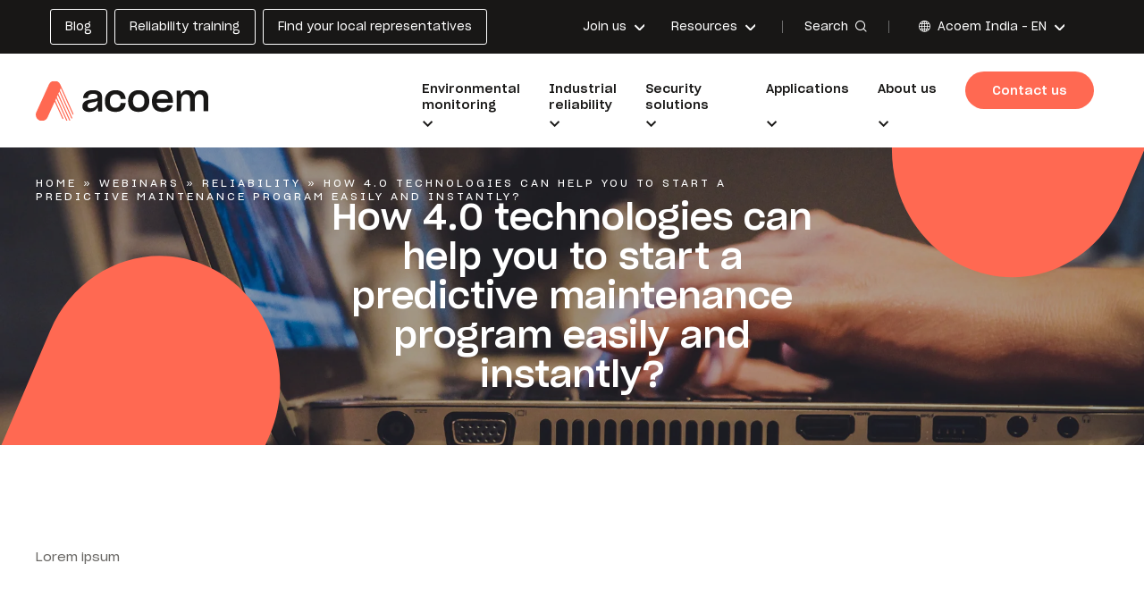

--- FILE ---
content_type: text/html; charset=UTF-8
request_url: https://www.acoem.com/india/webinars/how-4-0-technologies-can-help-you-to-start-a-predictive-maintenance-program-easily-and-instantly/
body_size: 14016
content:
<!doctype html>

<html lang="en-US">

<head>

    <title>How 4.0 technologies can help you to start a predictive maintenance program easily and instantly? - Acoem India</title>

    <meta charset="utf-8" />
    <meta http-equiv="X-UA-Compatible" content="IE=edge" />
    <meta name="viewport" content="width=device-width, initial-scale=1, user-scalable=no" />

    <link rel="apple-touch-icon-precomposed" sizes="57x57"
          href="https://www.acoem.com/india/wp-content/themes/acoem/fav/apple-touch-icon-57x57.png" />
    <link rel="apple-touch-icon-precomposed" sizes="114x114"
          href="https://www.acoem.com/india/wp-content/themes/acoem/fav/apple-touch-icon-114x114.png" />
    <link rel="apple-touch-icon-precomposed" sizes="72x72"
          href="https://www.acoem.com/india/wp-content/themes/acoem/fav/apple-touch-icon-72x72.png" />
    <link rel="apple-touch-icon-precomposed" sizes="144x144"
          href="https://www.acoem.com/india/wp-content/themes/acoem/fav/apple-touch-icon-144x144.png" />
    <link rel="apple-touch-icon-precomposed" sizes="60x60"
          href="https://www.acoem.com/india/wp-content/themes/acoem/fav/apple-touch-icon-60x60.png" />
    <link rel="apple-touch-icon-precomposed" sizes="120x120"
          href="https://www.acoem.com/india/wp-content/themes/acoem/fav/apple-touch-icon-120x120.png" />
    <link rel="apple-touch-icon-precomposed" sizes="76x76"
          href="https://www.acoem.com/india/wp-content/themes/acoem/fav/apple-touch-icon-76x76.png" />
    <link rel="apple-touch-icon-precomposed" sizes="152x152"
          href="https://www.acoem.com/india/wp-content/themes/acoem/fav/apple-touch-icon-152x152.png" />
    <link rel="icon" type="image/png" href="https://www.acoem.com/india/wp-content/themes/acoem/fav/favicon-196x196.png"
          sizes="196x196" />
    <link rel="icon" type="image/png" href="https://www.acoem.com/india/wp-content/themes/acoem/fav/favicon-96x96.png"
          sizes="96x96" />
    <link rel="icon" type="image/png" href="https://www.acoem.com/india/wp-content/themes/acoem/fav/favicon-32x32.png"
          sizes="32x32" />
    <link rel="icon" type="image/png" href="https://www.acoem.com/india/wp-content/themes/acoem/fav/favicon-16x16.png"
          sizes="16x16" />
    <link rel="icon" type="image/png" href="https://www.acoem.com/india/wp-content/themes/acoem/fav/favicon-128.png"
          sizes="128x128" />
    <meta name="application-name" content="&nbsp;" />
    <meta name="msapplication-TileColor" content="#FFFFFF" />
    <meta name="msapplication-TileImage" content="/fav/mstile-144x144.png" />
    <meta name="msapplication-square70x70logo" content="/fav/mstile-70x70.png" />
    <meta name="msapplication-square150x150logo"
          content="/fav/mstile-150x150.png" />
    <meta name="msapplication-wide310x150logo"
          content="/fav/mstile-310x150.png" />
    <meta name="msapplication-square310x310logo"
          content="/fav/mstile-310x310.png" />

    <link rel="stylesheet" href="https://use.fontawesome.com/releases/v6.2.0/css/all.css" />
    <link rel="stylesheet" href="https://www.acoem.com/india/wp-content/themes/acoem/library/css/style-landing.min.css" />

    
    
            <!-- Google Tag Manager -->
        <script>
            (function(w, d, s, l, i) {
                w[l] = w[l] || [];
                w[l].push({
                    'gtm.start': new Date().getTime(),
                    event: 'gtm.js'
                });
                var f = d.getElementsByTagName(s)[0],
                    j = d.createElement(s),
                    dl = l != 'dataLayer' ? '&l=' + l : '';
                j.async = true;
                j.src =
                    'https://www.googletagmanager.com/gtm.js?id=' + i + dl;
                f.parentNode.insertBefore(j, f);
            })(window, document, 'script', 'dataLayer', 'GTM-TT8WR4T');
        </script>
        <!-- End Google Tag Manager -->
    
    
    <meta name='robots' content='index, follow, max-image-preview:large, max-snippet:-1, max-video-preview:-1' />

	<!-- This site is optimized with the Yoast SEO plugin v26.6 - https://yoast.com/wordpress/plugins/seo/ -->
	<link rel="canonical" href="https://www.acoem.com/india/webinars/how-4-0-technologies-can-help-you-to-start-a-predictive-maintenance-program-easily-and-instantly/" />
	<meta property="og:locale" content="en_US" />
	<meta property="og:type" content="article" />
	<meta property="og:title" content="How 4.0 technologies can help you to start a predictive maintenance program easily and instantly? - Acoem India" />
	<meta property="og:url" content="https://www.acoem.com/india/webinars/how-4-0-technologies-can-help-you-to-start-a-predictive-maintenance-program-easily-and-instantly/" />
	<meta property="og:site_name" content="Acoem India" />
	<meta name="twitter:card" content="summary_large_image" />
	<script type="application/ld+json" class="yoast-schema-graph">{"@context":"https://schema.org","@graph":[{"@type":"WebPage","@id":"https://www.acoem.com/india/webinars/how-4-0-technologies-can-help-you-to-start-a-predictive-maintenance-program-easily-and-instantly/","url":"https://www.acoem.com/india/webinars/how-4-0-technologies-can-help-you-to-start-a-predictive-maintenance-program-easily-and-instantly/","name":"How 4.0 technologies can help you to start a predictive maintenance program easily and instantly? - Acoem India","isPartOf":{"@id":"https://www.acoem.com/india/#website"},"datePublished":"2022-06-13T07:55:44+00:00","breadcrumb":{"@id":"https://www.acoem.com/india/webinars/how-4-0-technologies-can-help-you-to-start-a-predictive-maintenance-program-easily-and-instantly/#breadcrumb"},"inLanguage":"en-US","potentialAction":[{"@type":"ReadAction","target":["https://www.acoem.com/india/webinars/how-4-0-technologies-can-help-you-to-start-a-predictive-maintenance-program-easily-and-instantly/"]}]},{"@type":"BreadcrumbList","@id":"https://www.acoem.com/india/webinars/how-4-0-technologies-can-help-you-to-start-a-predictive-maintenance-program-easily-and-instantly/#breadcrumb","itemListElement":[{"@type":"ListItem","position":1,"name":"Home","item":"https://www.acoem.com/india/"},{"@type":"ListItem","position":2,"name":"Webinars","item":"https://www.acoem.com/india/webinars/"},{"@type":"ListItem","position":3,"name":"Reliability","item":"https://www.acoem.com/india/solutions/reliability/"},{"@type":"ListItem","position":4,"name":"How 4.0 technologies can help you to start a predictive maintenance program easily and instantly?"}]},{"@type":"WebSite","@id":"https://www.acoem.com/india/#website","url":"https://www.acoem.com/india/","name":"Acoem India","description":"Just another Les sites de ACOEM site","potentialAction":[{"@type":"SearchAction","target":{"@type":"EntryPoint","urlTemplate":"https://www.acoem.com/india/?s={search_term_string}"},"query-input":{"@type":"PropertyValueSpecification","valueRequired":true,"valueName":"search_term_string"}}],"inLanguage":"en-US"}]}</script>
	<!-- / Yoast SEO plugin. -->


<link rel='dns-prefetch' href='//js-eu1.hs-scripts.com' />
<link rel='dns-prefetch' href='//www.acoem.com' />
<link rel="alternate" title="oEmbed (JSON)" type="application/json+oembed" href="https://www.acoem.com/india/wp-json/oembed/1.0/embed?url=https%3A%2F%2Fwww.acoem.com%2Findia%2Fwebinars%2Fhow-4-0-technologies-can-help-you-to-start-a-predictive-maintenance-program-easily-and-instantly%2F" />
<link rel="alternate" title="oEmbed (XML)" type="text/xml+oembed" href="https://www.acoem.com/india/wp-json/oembed/1.0/embed?url=https%3A%2F%2Fwww.acoem.com%2Findia%2Fwebinars%2Fhow-4-0-technologies-can-help-you-to-start-a-predictive-maintenance-program-easily-and-instantly%2F&#038;format=xml" />
<style id='wp-img-auto-sizes-contain-inline-css' type='text/css'>
img:is([sizes=auto i],[sizes^="auto," i]){contain-intrinsic-size:3000px 1500px}
/*# sourceURL=wp-img-auto-sizes-contain-inline-css */
</style>
<link rel='stylesheet' id='url-shortify-css' href='https://www.acoem.com/india/wp-content/plugins/url-shortify/lite/dist/styles/url-shortify.css?ver=1.11.4' type='text/css' media='all' />
<link rel='stylesheet' id='combo-stylesheet-css' href='https://www.acoem.com/india/wp-content/themes/acoem/library/css/style.min.css?ver=1.0.0' type='text/css' media='screen,print' />
<script type="text/javascript" src="https://www.acoem.com/india/wp-includes/js/jquery/jquery.min.js?ver=3.7.1" id="jquery-core-js"></script>
<script type="text/javascript" src="https://www.acoem.com/india/wp-includes/js/jquery/jquery-migrate.min.js?ver=3.4.1" id="jquery-migrate-js"></script>
<script type="text/javascript" id="url-shortify-js-extra">
/* <![CDATA[ */
var usParams = {"ajaxurl":"https://www.acoem.com/india/wp-admin/admin-ajax.php"};
//# sourceURL=url-shortify-js-extra
/* ]]> */
</script>
<script type="text/javascript" src="https://www.acoem.com/india/wp-content/plugins/url-shortify/lite/dist/scripts/url-shortify.js?ver=1.11.4" id="url-shortify-js"></script>
<link rel="https://api.w.org/" href="https://www.acoem.com/india/wp-json/" /><link rel='shortlink' href='https://www.acoem.com/india/?p=228' />
			<!-- DO NOT COPY THIS SNIPPET! Start of Page Analytics Tracking for HubSpot WordPress plugin v11.3.33-->
			<script class="hsq-set-content-id" data-content-id="blog-post">
				var _hsq = _hsq || [];
				_hsq.push(["setContentType", "blog-post"]);
			</script>
			<!-- DO NOT COPY THIS SNIPPET! End of Page Analytics Tracking for HubSpot WordPress plugin -->
			<meta name="generator" content="WPML ver:4.8.6 stt:1;" />
<style>.shorten_url { 
	   padding: 10px 10px 10px 10px ; 
	   border: 1px solid #AAAAAA ; 
	   background-color: #EEEEEE ;
}</style>
</head>

<body class="wp-singular webinar-template-default single single-webinar postid-228 wp-theme-acoem header--normal body--loader">

    <!-- Google Tag Manager (noscript) -->
    <noscript><iframe src="https://www.googletagmanager.com/ns.html?id=GTM-TT8WR4T" height="0" width="0"
                      style="display:none;visibility:hidden"></iframe></noscript>
    <!-- End Google Tag Manager (noscript) -->


<div class="cbo-global">

    
    <header class="cbo-header" role="banner">
        <div class="header-top">
            <div class="header-inner">

                <div class="header-buttons">
                    <ul id="menu-header-buttons" class=""><li id="menu-item-278" class="menu-item menu-item-type-post_type menu-item-object-page current_page_parent menu-item-278"><a href="https://www.acoem.com/india/blog/"><span class="item-title">Blog</span></a></li>
<li id="menu-item-1408" class="menu-item menu-item-type-post_type menu-item-object-page menu-item-1408"><a href="https://www.acoem.com/india/industrial-reliability/reliability-services/reliability-training/"><span class="item-title">Reliability training</span></a></li>
<li id="menu-item-1105" class="menu-item menu-item-type-post_type menu-item-object-page menu-item-1105"><a href="https://www.acoem.com/india/about-us/worldwide-presence/find-your-local-representatives/"><span class="item-title">Find your local representatives</span></a></li>
</ul>                </div>

                <div class="header-links">
                    <ul id="menu-header-links" class=""><li id="menu-item-281" class="menu-item menu-item-type-post_type menu-item-object-page menu-item-has-children normal menu-item-281"><a href="https://www.acoem.com/india/join-us/"><span class="item-title">Join us</span></a>
<ul class="sub-menu">
	<li id="menu-item-282" class="menu-item menu-item-type-post_type menu-item-object-page menu-item-282"><a href="https://www.acoem.com/india/join-us/join-the-acoem-adventure/"><span class="item-picture">
          <img
            src="https://cdn.bfldr.com/Q3Z2TZY7/at/rwmkp4jxkvgm8ppz3qq3cp2k/Icon-JoinUs-AcoemAdventure.png?auto=webp&amp;format=png?auto=webp&#038;width=150"
            srcset="https://cdn.bfldr.com/Q3Z2TZY7/at/rwmkp4jxkvgm8ppz3qq3cp2k/Icon-JoinUs-AcoemAdventure.png?auto=webp&amp;format=png?auto=webp&#038;width=24 24w,
                         https://cdn.bfldr.com/Q3Z2TZY7/at/rwmkp4jxkvgm8ppz3qq3cp2k/Icon-JoinUs-AcoemAdventure.png?auto=webp&amp;format=png?auto=webp&#038;width=48 48w,
                         https://cdn.bfldr.com/Q3Z2TZY7/at/rwmkp4jxkvgm8ppz3qq3cp2k/Icon-JoinUs-AcoemAdventure.png?auto=webp&amp;format=png?auto=webp&#038;width=96 96w,
                         https://cdn.bfldr.com/Q3Z2TZY7/at/rwmkp4jxkvgm8ppz3qq3cp2k/Icon-JoinUs-AcoemAdventure.png?auto=webp&amp;format=png?auto=webp&#038;width=128 128w,
                         https://cdn.bfldr.com/Q3Z2TZY7/at/rwmkp4jxkvgm8ppz3qq3cp2k/Icon-JoinUs-AcoemAdventure.png?auto=webp&amp;format=png?auto=webp&#038;width=256 256w,
                         https://cdn.bfldr.com/Q3Z2TZY7/at/rwmkp4jxkvgm8ppz3qq3cp2k/Icon-JoinUs-AcoemAdventure.png?auto=webp&amp;format=png?auto=webp&#038;width=512 512w"
            sizes="20vw"
            alt=""
          />
        </span><span class="item-title">Join the Acoem adventure</span></a></li>
	<li id="menu-item-284" class="menu-item menu-item-type-post_type menu-item-object-page menu-item-284"><a href="https://www.acoem.com/india/jobs/"><span class="item-picture">
          <img
            src="https://cdn.bfldr.com/Q3Z2TZY7/at/9bn4m8ssnrqgkpnqxv55fvgr/Icon-JoinUs-JobOffers.png?auto=webp&amp;format=png?auto=webp&#038;width=150"
            srcset="https://cdn.bfldr.com/Q3Z2TZY7/at/9bn4m8ssnrqgkpnqxv55fvgr/Icon-JoinUs-JobOffers.png?auto=webp&amp;format=png?auto=webp&#038;width=24 24w,
                         https://cdn.bfldr.com/Q3Z2TZY7/at/9bn4m8ssnrqgkpnqxv55fvgr/Icon-JoinUs-JobOffers.png?auto=webp&amp;format=png?auto=webp&#038;width=48 48w,
                         https://cdn.bfldr.com/Q3Z2TZY7/at/9bn4m8ssnrqgkpnqxv55fvgr/Icon-JoinUs-JobOffers.png?auto=webp&amp;format=png?auto=webp&#038;width=96 96w,
                         https://cdn.bfldr.com/Q3Z2TZY7/at/9bn4m8ssnrqgkpnqxv55fvgr/Icon-JoinUs-JobOffers.png?auto=webp&amp;format=png?auto=webp&#038;width=128 128w,
                         https://cdn.bfldr.com/Q3Z2TZY7/at/9bn4m8ssnrqgkpnqxv55fvgr/Icon-JoinUs-JobOffers.png?auto=webp&amp;format=png?auto=webp&#038;width=256 256w,
                         https://cdn.bfldr.com/Q3Z2TZY7/at/9bn4m8ssnrqgkpnqxv55fvgr/Icon-JoinUs-JobOffers.png?auto=webp&amp;format=png?auto=webp&#038;width=512 512w"
            sizes="20vw"
            alt=""
          />
        </span><span class="item-title">Work at Acoem</span></a></li>
	<li id="menu-item-286" class="menu-item menu-item-type-post_type menu-item-object-job push menu-item-286"><a href="https://www.acoem.com/india/?post_type=job&#038;p=170"><span class="item-picture">
          <img
            src="https://cdn.bfldr.com/Q3Z2TZY7/at/bnktf79cxrwpxmmvrff6scrk/Generic_Industry_-_Railway_-_141245825.jpg?auto=webp&#038;width=150"
            srcset="https://cdn.bfldr.com/Q3Z2TZY7/at/bnktf79cxrwpxmmvrff6scrk/Generic_Industry_-_Railway_-_141245825.jpg?auto=webp&#038;width=24 24w,
                         https://cdn.bfldr.com/Q3Z2TZY7/at/bnktf79cxrwpxmmvrff6scrk/Generic_Industry_-_Railway_-_141245825.jpg?auto=webp&#038;width=48 48w,
                         https://cdn.bfldr.com/Q3Z2TZY7/at/bnktf79cxrwpxmmvrff6scrk/Generic_Industry_-_Railway_-_141245825.jpg?auto=webp&#038;width=96 96w,
                         https://cdn.bfldr.com/Q3Z2TZY7/at/bnktf79cxrwpxmmvrff6scrk/Generic_Industry_-_Railway_-_141245825.jpg?auto=webp&#038;width=128 128w,
                         https://cdn.bfldr.com/Q3Z2TZY7/at/bnktf79cxrwpxmmvrff6scrk/Generic_Industry_-_Railway_-_141245825.jpg?auto=webp&#038;width=256 256w,
                         https://cdn.bfldr.com/Q3Z2TZY7/at/bnktf79cxrwpxmmvrff6scrk/Generic_Industry_-_Railway_-_141245825.jpg?auto=webp&#038;width=512 512w"
            sizes="20vw"
            alt=""
          />
        </span><span class="item-title">Sales specialist</span></a></li>
	<li id="menu-item-1115" class="menu-item menu-item-type-custom menu-item-object-custom push menu-item-1115"><a href="https://www.acoem.com/india/jobs/technical-support-specialist/"><span class="item-picture">
          <img
            src="https://cdn.bfldr.com/Q3Z2TZY7/at/np697xx77wkpvs6fb6gg77t/GettyImages-617877136.jpg??auto=webp&#038;width=150"
            srcset="https://cdn.bfldr.com/Q3Z2TZY7/at/np697xx77wkpvs6fb6gg77t/GettyImages-617877136.jpg??auto=webp&#038;width=24 24w,
                         https://cdn.bfldr.com/Q3Z2TZY7/at/np697xx77wkpvs6fb6gg77t/GettyImages-617877136.jpg??auto=webp&#038;width=48 48w,
                         https://cdn.bfldr.com/Q3Z2TZY7/at/np697xx77wkpvs6fb6gg77t/GettyImages-617877136.jpg??auto=webp&#038;width=96 96w,
                         https://cdn.bfldr.com/Q3Z2TZY7/at/np697xx77wkpvs6fb6gg77t/GettyImages-617877136.jpg??auto=webp&#038;width=128 128w,
                         https://cdn.bfldr.com/Q3Z2TZY7/at/np697xx77wkpvs6fb6gg77t/GettyImages-617877136.jpg??auto=webp&#038;width=256 256w,
                         https://cdn.bfldr.com/Q3Z2TZY7/at/np697xx77wkpvs6fb6gg77t/GettyImages-617877136.jpg??auto=webp&#038;width=512 512w"
            sizes="20vw"
            alt=""
          />
        </span><span class="item-title">Technical Support Specialist</span></a></li>
</ul>
</li>
<li id="menu-item-295" class="menu-item menu-item-type-post_type menu-item-object-page menu-item-has-children menu-item-295"><a href="https://www.acoem.com/india/about-us/our-resources/"><span class="item-title">Resources</span></a>
<ul class="sub-menu">
	<li id="menu-item-302" class="menu-item menu-item-type-post_type menu-item-object-page menu-item-302"><a href="https://www.acoem.com/india/case-studies/"><span class="item-picture">
          <img
            src="https://cdn.bfldr.com/Q3Z2TZY7/at/ntg9hqrts5bp9kjmwkhmj8b/Icon-Ressources-CaseStudies.png?auto=webp&amp;format=png?auto=webp&#038;width=150"
            srcset="https://cdn.bfldr.com/Q3Z2TZY7/at/ntg9hqrts5bp9kjmwkhmj8b/Icon-Ressources-CaseStudies.png?auto=webp&amp;format=png?auto=webp&#038;width=24 24w,
                         https://cdn.bfldr.com/Q3Z2TZY7/at/ntg9hqrts5bp9kjmwkhmj8b/Icon-Ressources-CaseStudies.png?auto=webp&amp;format=png?auto=webp&#038;width=48 48w,
                         https://cdn.bfldr.com/Q3Z2TZY7/at/ntg9hqrts5bp9kjmwkhmj8b/Icon-Ressources-CaseStudies.png?auto=webp&amp;format=png?auto=webp&#038;width=96 96w,
                         https://cdn.bfldr.com/Q3Z2TZY7/at/ntg9hqrts5bp9kjmwkhmj8b/Icon-Ressources-CaseStudies.png?auto=webp&amp;format=png?auto=webp&#038;width=128 128w,
                         https://cdn.bfldr.com/Q3Z2TZY7/at/ntg9hqrts5bp9kjmwkhmj8b/Icon-Ressources-CaseStudies.png?auto=webp&amp;format=png?auto=webp&#038;width=256 256w,
                         https://cdn.bfldr.com/Q3Z2TZY7/at/ntg9hqrts5bp9kjmwkhmj8b/Icon-Ressources-CaseStudies.png?auto=webp&amp;format=png?auto=webp&#038;width=512 512w"
            sizes="20vw"
            alt=""
          />
        </span><span class="item-title">Case studies</span></a></li>
	<li id="menu-item-299" class="menu-item menu-item-type-post_type menu-item-object-page menu-item-299"><a href="https://www.acoem.com/india/videos/"><span class="item-picture">
          <img
            src="https://cdn.bfldr.com/Q3Z2TZY7/at/nbv58vwrbrxtvgghf3r8qjm/Icon-Ressources-Videos.png?auto=webp&amp;format=png?auto=webp&#038;width=150"
            srcset="https://cdn.bfldr.com/Q3Z2TZY7/at/nbv58vwrbrxtvgghf3r8qjm/Icon-Ressources-Videos.png?auto=webp&amp;format=png?auto=webp&#038;width=24 24w,
                         https://cdn.bfldr.com/Q3Z2TZY7/at/nbv58vwrbrxtvgghf3r8qjm/Icon-Ressources-Videos.png?auto=webp&amp;format=png?auto=webp&#038;width=48 48w,
                         https://cdn.bfldr.com/Q3Z2TZY7/at/nbv58vwrbrxtvgghf3r8qjm/Icon-Ressources-Videos.png?auto=webp&amp;format=png?auto=webp&#038;width=96 96w,
                         https://cdn.bfldr.com/Q3Z2TZY7/at/nbv58vwrbrxtvgghf3r8qjm/Icon-Ressources-Videos.png?auto=webp&amp;format=png?auto=webp&#038;width=128 128w,
                         https://cdn.bfldr.com/Q3Z2TZY7/at/nbv58vwrbrxtvgghf3r8qjm/Icon-Ressources-Videos.png?auto=webp&amp;format=png?auto=webp&#038;width=256 256w,
                         https://cdn.bfldr.com/Q3Z2TZY7/at/nbv58vwrbrxtvgghf3r8qjm/Icon-Ressources-Videos.png?auto=webp&amp;format=png?auto=webp&#038;width=512 512w"
            sizes="20vw"
            alt=""
          />
        </span><span class="item-title">Videos</span></a></li>
	<li id="menu-item-296" class="menu-item menu-item-type-post_type menu-item-object-page menu-item-296"><a href="https://www.acoem.com/india/podcasts/"><span class="item-picture">
          <img
            src="https://cdn.bfldr.com/Q3Z2TZY7/at/qhjhwj4ms7rkq8x83vh5z/Icon-Ressources-Podcast.png?auto=webp&amp;format=png?auto=webp&#038;width=150"
            srcset="https://cdn.bfldr.com/Q3Z2TZY7/at/qhjhwj4ms7rkq8x83vh5z/Icon-Ressources-Podcast.png?auto=webp&amp;format=png?auto=webp&#038;width=24 24w,
                         https://cdn.bfldr.com/Q3Z2TZY7/at/qhjhwj4ms7rkq8x83vh5z/Icon-Ressources-Podcast.png?auto=webp&amp;format=png?auto=webp&#038;width=48 48w,
                         https://cdn.bfldr.com/Q3Z2TZY7/at/qhjhwj4ms7rkq8x83vh5z/Icon-Ressources-Podcast.png?auto=webp&amp;format=png?auto=webp&#038;width=96 96w,
                         https://cdn.bfldr.com/Q3Z2TZY7/at/qhjhwj4ms7rkq8x83vh5z/Icon-Ressources-Podcast.png?auto=webp&amp;format=png?auto=webp&#038;width=128 128w,
                         https://cdn.bfldr.com/Q3Z2TZY7/at/qhjhwj4ms7rkq8x83vh5z/Icon-Ressources-Podcast.png?auto=webp&amp;format=png?auto=webp&#038;width=256 256w,
                         https://cdn.bfldr.com/Q3Z2TZY7/at/qhjhwj4ms7rkq8x83vh5z/Icon-Ressources-Podcast.png?auto=webp&amp;format=png?auto=webp&#038;width=512 512w"
            sizes="20vw"
            alt=""
          />
        </span><span class="item-title">Podcasts</span></a></li>
	<li id="menu-item-301" class="menu-item menu-item-type-post_type menu-item-object-page menu-item-301"><a href="https://www.acoem.com/india/news/"><span class="item-picture">
          <img
            src="https://cdn.bfldr.com/Q3Z2TZY7/at/kkqqrbxbk6wjh3qbnc2wpcjn/Icon-Ressources-News.png?auto=webp&amp;format=png?auto=webp&#038;width=150"
            srcset="https://cdn.bfldr.com/Q3Z2TZY7/at/kkqqrbxbk6wjh3qbnc2wpcjn/Icon-Ressources-News.png?auto=webp&amp;format=png?auto=webp&#038;width=24 24w,
                         https://cdn.bfldr.com/Q3Z2TZY7/at/kkqqrbxbk6wjh3qbnc2wpcjn/Icon-Ressources-News.png?auto=webp&amp;format=png?auto=webp&#038;width=48 48w,
                         https://cdn.bfldr.com/Q3Z2TZY7/at/kkqqrbxbk6wjh3qbnc2wpcjn/Icon-Ressources-News.png?auto=webp&amp;format=png?auto=webp&#038;width=96 96w,
                         https://cdn.bfldr.com/Q3Z2TZY7/at/kkqqrbxbk6wjh3qbnc2wpcjn/Icon-Ressources-News.png?auto=webp&amp;format=png?auto=webp&#038;width=128 128w,
                         https://cdn.bfldr.com/Q3Z2TZY7/at/kkqqrbxbk6wjh3qbnc2wpcjn/Icon-Ressources-News.png?auto=webp&amp;format=png?auto=webp&#038;width=256 256w,
                         https://cdn.bfldr.com/Q3Z2TZY7/at/kkqqrbxbk6wjh3qbnc2wpcjn/Icon-Ressources-News.png?auto=webp&amp;format=png?auto=webp&#038;width=512 512w"
            sizes="20vw"
            alt=""
          />
        </span><span class="item-title">News</span></a></li>
	<li id="menu-item-298" class="menu-item menu-item-type-post_type menu-item-object-page menu-item-298"><a href="https://www.acoem.com/india/webinars/"><span class="item-picture">
          <img
            src="https://cdn.bfldr.com/Q3Z2TZY7/at/5fh4g2gtgtfr4mvg7qrpcsp/Icon-Ressources-Webinars.png?auto=webp&amp;format=png?auto=webp&#038;width=150"
            srcset="https://cdn.bfldr.com/Q3Z2TZY7/at/5fh4g2gtgtfr4mvg7qrpcsp/Icon-Ressources-Webinars.png?auto=webp&amp;format=png?auto=webp&#038;width=24 24w,
                         https://cdn.bfldr.com/Q3Z2TZY7/at/5fh4g2gtgtfr4mvg7qrpcsp/Icon-Ressources-Webinars.png?auto=webp&amp;format=png?auto=webp&#038;width=48 48w,
                         https://cdn.bfldr.com/Q3Z2TZY7/at/5fh4g2gtgtfr4mvg7qrpcsp/Icon-Ressources-Webinars.png?auto=webp&amp;format=png?auto=webp&#038;width=96 96w,
                         https://cdn.bfldr.com/Q3Z2TZY7/at/5fh4g2gtgtfr4mvg7qrpcsp/Icon-Ressources-Webinars.png?auto=webp&amp;format=png?auto=webp&#038;width=128 128w,
                         https://cdn.bfldr.com/Q3Z2TZY7/at/5fh4g2gtgtfr4mvg7qrpcsp/Icon-Ressources-Webinars.png?auto=webp&amp;format=png?auto=webp&#038;width=256 256w,
                         https://cdn.bfldr.com/Q3Z2TZY7/at/5fh4g2gtgtfr4mvg7qrpcsp/Icon-Ressources-Webinars.png?auto=webp&amp;format=png?auto=webp&#038;width=512 512w"
            sizes="20vw"
            alt=""
          />
        </span><span class="item-title">Webinars</span></a></li>
	<li id="menu-item-300" class="menu-item menu-item-type-post_type menu-item-object-page normal menu-item-300"><a href="https://www.acoem.com/india/press-releases/"><span class="item-picture">
          <img
            src="https://cdn.bfldr.com/Q3Z2TZY7/at/btmjtmf8w5cw4kvkjpk9gw/Icon-Ressources-PressRelease.png?auto=webp&amp;format=png?auto=webp&#038;width=150"
            srcset="https://cdn.bfldr.com/Q3Z2TZY7/at/btmjtmf8w5cw4kvkjpk9gw/Icon-Ressources-PressRelease.png?auto=webp&amp;format=png?auto=webp&#038;width=24 24w,
                         https://cdn.bfldr.com/Q3Z2TZY7/at/btmjtmf8w5cw4kvkjpk9gw/Icon-Ressources-PressRelease.png?auto=webp&amp;format=png?auto=webp&#038;width=48 48w,
                         https://cdn.bfldr.com/Q3Z2TZY7/at/btmjtmf8w5cw4kvkjpk9gw/Icon-Ressources-PressRelease.png?auto=webp&amp;format=png?auto=webp&#038;width=96 96w,
                         https://cdn.bfldr.com/Q3Z2TZY7/at/btmjtmf8w5cw4kvkjpk9gw/Icon-Ressources-PressRelease.png?auto=webp&amp;format=png?auto=webp&#038;width=128 128w,
                         https://cdn.bfldr.com/Q3Z2TZY7/at/btmjtmf8w5cw4kvkjpk9gw/Icon-Ressources-PressRelease.png?auto=webp&amp;format=png?auto=webp&#038;width=256 256w,
                         https://cdn.bfldr.com/Q3Z2TZY7/at/btmjtmf8w5cw4kvkjpk9gw/Icon-Ressources-PressRelease.png?auto=webp&amp;format=png?auto=webp&#038;width=512 512w"
            sizes="20vw"
            alt=""
          />
        </span><span class="item-title">Press releases</span></a></li>
	<li id="menu-item-303" class="menu-item menu-item-type-post_type menu-item-object-page current_page_parent menu-item-303"><a href="https://www.acoem.com/india/blog/"><span class="item-picture">
          <img
            src="https://cdn.bfldr.com/Q3Z2TZY7/at/vxrp3mnhb94h5r27r6psx55/Icon-Ressources-WhitePapers.png?auto=webp&#038;width=150"
            srcset="https://cdn.bfldr.com/Q3Z2TZY7/at/vxrp3mnhb94h5r27r6psx55/Icon-Ressources-WhitePapers.png?auto=webp&#038;width=24 24w,
                         https://cdn.bfldr.com/Q3Z2TZY7/at/vxrp3mnhb94h5r27r6psx55/Icon-Ressources-WhitePapers.png?auto=webp&#038;width=48 48w,
                         https://cdn.bfldr.com/Q3Z2TZY7/at/vxrp3mnhb94h5r27r6psx55/Icon-Ressources-WhitePapers.png?auto=webp&#038;width=96 96w,
                         https://cdn.bfldr.com/Q3Z2TZY7/at/vxrp3mnhb94h5r27r6psx55/Icon-Ressources-WhitePapers.png?auto=webp&#038;width=128 128w,
                         https://cdn.bfldr.com/Q3Z2TZY7/at/vxrp3mnhb94h5r27r6psx55/Icon-Ressources-WhitePapers.png?auto=webp&#038;width=256 256w,
                         https://cdn.bfldr.com/Q3Z2TZY7/at/vxrp3mnhb94h5r27r6psx55/Icon-Ressources-WhitePapers.png?auto=webp&#038;width=512 512w"
            sizes="20vw"
            alt=""
          />
        </span><span class="item-title">Blog</span></a></li>
	<li id="menu-item-1686" class="menu-item menu-item-type-custom menu-item-object-custom menu-item-1686"><a target="_blank" href="https://public.docs.acoemcloud.com/?l=en"><span class="item-picture">
          <img
            src="https://cdn.bfldr.com/Q3Z2TZY7/at/b7j4t5gvk8gt93wrh8wh7968/Icon-Challenge-Security-MachineToolMeasurement.png?auto=webp&amp;format=png?auto=webp&#038;width=150"
            srcset="https://cdn.bfldr.com/Q3Z2TZY7/at/b7j4t5gvk8gt93wrh8wh7968/Icon-Challenge-Security-MachineToolMeasurement.png?auto=webp&amp;format=png?auto=webp&#038;width=24 24w,
                         https://cdn.bfldr.com/Q3Z2TZY7/at/b7j4t5gvk8gt93wrh8wh7968/Icon-Challenge-Security-MachineToolMeasurement.png?auto=webp&amp;format=png?auto=webp&#038;width=48 48w,
                         https://cdn.bfldr.com/Q3Z2TZY7/at/b7j4t5gvk8gt93wrh8wh7968/Icon-Challenge-Security-MachineToolMeasurement.png?auto=webp&amp;format=png?auto=webp&#038;width=96 96w,
                         https://cdn.bfldr.com/Q3Z2TZY7/at/b7j4t5gvk8gt93wrh8wh7968/Icon-Challenge-Security-MachineToolMeasurement.png?auto=webp&amp;format=png?auto=webp&#038;width=128 128w,
                         https://cdn.bfldr.com/Q3Z2TZY7/at/b7j4t5gvk8gt93wrh8wh7968/Icon-Challenge-Security-MachineToolMeasurement.png?auto=webp&amp;format=png?auto=webp&#038;width=256 256w,
                         https://cdn.bfldr.com/Q3Z2TZY7/at/b7j4t5gvk8gt93wrh8wh7968/Icon-Challenge-Security-MachineToolMeasurement.png?auto=webp&amp;format=png?auto=webp&#038;width=512 512w"
            sizes="20vw"
            alt=""
          />
        </span><span class="item-title">Softwares download</span></a></li>
	<li id="menu-item-305" class="menu-item menu-item-type-post_type menu-item-object-page push menu-item-305"><a href="https://www.acoem.com/india/case-studies/"><span class="item-picture">
          <img
            src="https://cdn.bfldr.com/Q3Z2TZY7/at/4sg4p3tf6m2ckbh5wnnt37/Generic_-_balance_kid_rail_-_iStock-1309146511.jpg?auto=webp&#038;width=150"
            srcset="https://cdn.bfldr.com/Q3Z2TZY7/at/4sg4p3tf6m2ckbh5wnnt37/Generic_-_balance_kid_rail_-_iStock-1309146511.jpg?auto=webp&#038;width=24 24w,
                         https://cdn.bfldr.com/Q3Z2TZY7/at/4sg4p3tf6m2ckbh5wnnt37/Generic_-_balance_kid_rail_-_iStock-1309146511.jpg?auto=webp&#038;width=48 48w,
                         https://cdn.bfldr.com/Q3Z2TZY7/at/4sg4p3tf6m2ckbh5wnnt37/Generic_-_balance_kid_rail_-_iStock-1309146511.jpg?auto=webp&#038;width=96 96w,
                         https://cdn.bfldr.com/Q3Z2TZY7/at/4sg4p3tf6m2ckbh5wnnt37/Generic_-_balance_kid_rail_-_iStock-1309146511.jpg?auto=webp&#038;width=128 128w,
                         https://cdn.bfldr.com/Q3Z2TZY7/at/4sg4p3tf6m2ckbh5wnnt37/Generic_-_balance_kid_rail_-_iStock-1309146511.jpg?auto=webp&#038;width=256 256w,
                         https://cdn.bfldr.com/Q3Z2TZY7/at/4sg4p3tf6m2ckbh5wnnt37/Generic_-_balance_kid_rail_-_iStock-1309146511.jpg?auto=webp&#038;width=512 512w"
            sizes="20vw"
            alt=""
          />
        </span><span class="item-title">Case studies</span></a></li>
	<li id="menu-item-306" class="menu-item menu-item-type-post_type menu-item-object-page push menu-item-306"><a href="https://www.acoem.com/india/webinars/"><span class="item-picture">
          <img
            src="https://cdn.bfldr.com/Q3Z2TZY7/at/rp4s6pbsspr5qrvn9rgjzsc/Generic_-_connect_human_robot_-_AdobeStock_323829966.jpeg?auto=webp&#038;width=150"
            srcset="https://cdn.bfldr.com/Q3Z2TZY7/at/rp4s6pbsspr5qrvn9rgjzsc/Generic_-_connect_human_robot_-_AdobeStock_323829966.jpeg?auto=webp&#038;width=24 24w,
                         https://cdn.bfldr.com/Q3Z2TZY7/at/rp4s6pbsspr5qrvn9rgjzsc/Generic_-_connect_human_robot_-_AdobeStock_323829966.jpeg?auto=webp&#038;width=48 48w,
                         https://cdn.bfldr.com/Q3Z2TZY7/at/rp4s6pbsspr5qrvn9rgjzsc/Generic_-_connect_human_robot_-_AdobeStock_323829966.jpeg?auto=webp&#038;width=96 96w,
                         https://cdn.bfldr.com/Q3Z2TZY7/at/rp4s6pbsspr5qrvn9rgjzsc/Generic_-_connect_human_robot_-_AdobeStock_323829966.jpeg?auto=webp&#038;width=128 128w,
                         https://cdn.bfldr.com/Q3Z2TZY7/at/rp4s6pbsspr5qrvn9rgjzsc/Generic_-_connect_human_robot_-_AdobeStock_323829966.jpeg?auto=webp&#038;width=256 256w,
                         https://cdn.bfldr.com/Q3Z2TZY7/at/rp4s6pbsspr5qrvn9rgjzsc/Generic_-_connect_human_robot_-_AdobeStock_323829966.jpeg?auto=webp&#038;width=512 512w"
            sizes="20vw"
            alt=""
          />
        </span><span class="item-title">Webinars</span></a></li>
</ul>
</li>
</ul>                </div>

                <button type="button" class="header-search">
                    <span class="label">Search</span>
                    <i class="icon icon-search"></i>
                </button>

                
<div class="header-countries">
            <button type="button" class="countries-button">
            <i class="icon icon-world"></i>
            <span>
                Acoem India -                 <span class="code">en</span>
            </span>
        </button>
        <nav class="cbo-siteselector">
	<ul>
				<li class="active">
			<span>International</span>
			<ul>
								<li>
					Acoem					<ul>
												<li>
							<a href="https://www.acoem.com/">
								English							</a>
						</li>
												<li>
							<a href="https://www.acoem.com/es/">
								Español							</a>
						</li>
											</ul>
									</li>
							</ul>
		</li>
				<li class="">
			<span>Americas</span>
			<ul>
								<li>
					Brazil					<ul>
												<li>
							<a href="https://www.acoem.com/brasil/pt-br/">
								Português							</a>
						</li>
											</ul>
									</li>
								<li>
					USA					<ul>
												<li>
							<a href="https://www.acoem.com/united-states/">
								English							</a>
						</li>
											</ul>
									</li>
							</ul>
		</li>
				<li class="">
			<span>Europe</span>
			<ul>
								<li>
					United Kingdom					<ul>
												<li>
							<a href="https://www.acoem.com/united-kingdom/">
								English							</a>
						</li>
											</ul>
									</li>
								<li>
					France					<ul>
												<li>
							<a href="https://www.acoem.com/france/fr/">
								Français							</a>
						</li>
											</ul>
									</li>
								<li>
					Germany					<ul>
												<li>
							<a href="https://www.acoem.com/germany/de/">
								Deutsch							</a>
						</li>
											</ul>
									</li>
							</ul>
		</li>
				<li class="">
			<span>Asia - Pacific</span>
			<ul>
								<li>
					Australasia					<ul>
												<li>
							<a href="https://www.acoem.com/australasia/">
								English							</a>
						</li>
											</ul>
									</li>
							</ul>
		</li>
			</ul>
</nav>
    </div>
            </div>
        </div>
        <div class="header-bottom">
            <div class="header-inner">

                <button type="button" class="header-burger">
                    <span></span>
                </button>

                <a href="https://www.acoem.com/india" class="header-logo">

                                                                <div>
                            
                            <img src="https://www.acoem.com/india/wp-content/themes/acoem/library/images/logo-acoem.svg"
                                 alt="ACOEM" class="colors" />
                            <img src="https://www.acoem.com/india/wp-content/themes/acoem/library/images/logo-acoem-white.svg"
                                 alt="ACOEM" class="white" />

                                        </div>
                                    </a>

        </div>
</div>

    <nav class="header-nav cbo-nav2" aria-label="Navigation principale" role="navigation">
        <div class="nav-inner cbo-container container--padding">
            <ul id="menu-nouveau-menu-principal-2023" class=""><li id="menu-item-1223" class="menu-item menu-item-type-custom menu-item-object-custom menu-item-has-children mega full menu-item-1223"><a href="#"><span class="item-title">Environmental<br>monitoring</span></a>
<ul class="sub-menu">
	<li id="menu-item-1605" class="menu-item menu-item-type-post_type menu-item-object-page menu-item-has-children full menu-item-1605"><a href="https://www.acoem.com/india/environmental-monitoring/"><span class="item-title">Solution</span></a>
	<ul class="sub-menu">
		<li id="menu-item-1227" class="menu-item menu-item-type-taxonomy menu-item-object-product_category menu-item-has-children normal full menu-item-1227"><a href="https://www.acoem.com/india/ranges/ambient-air/"><span class="item-picture">
          <img
            src="https://cdn.bfldr.com/Q3Z2TZY7/at/4gxhn92p8rxgg8hnsffccfh8/Icon-Challenge-Environmental-EnvironmentalMonitoring.png?auto=webp&amp;format=png?auto=webp&#038;width=150"
            srcset="https://cdn.bfldr.com/Q3Z2TZY7/at/4gxhn92p8rxgg8hnsffccfh8/Icon-Challenge-Environmental-EnvironmentalMonitoring.png?auto=webp&amp;format=png?auto=webp&#038;width=24 24w,
                         https://cdn.bfldr.com/Q3Z2TZY7/at/4gxhn92p8rxgg8hnsffccfh8/Icon-Challenge-Environmental-EnvironmentalMonitoring.png?auto=webp&amp;format=png?auto=webp&#038;width=48 48w,
                         https://cdn.bfldr.com/Q3Z2TZY7/at/4gxhn92p8rxgg8hnsffccfh8/Icon-Challenge-Environmental-EnvironmentalMonitoring.png?auto=webp&amp;format=png?auto=webp&#038;width=96 96w,
                         https://cdn.bfldr.com/Q3Z2TZY7/at/4gxhn92p8rxgg8hnsffccfh8/Icon-Challenge-Environmental-EnvironmentalMonitoring.png?auto=webp&amp;format=png?auto=webp&#038;width=128 128w,
                         https://cdn.bfldr.com/Q3Z2TZY7/at/4gxhn92p8rxgg8hnsffccfh8/Icon-Challenge-Environmental-EnvironmentalMonitoring.png?auto=webp&amp;format=png?auto=webp&#038;width=256 256w,
                         https://cdn.bfldr.com/Q3Z2TZY7/at/4gxhn92p8rxgg8hnsffccfh8/Icon-Challenge-Environmental-EnvironmentalMonitoring.png?auto=webp&amp;format=png?auto=webp&#038;width=512 512w"
            sizes="20vw"
            alt=""
          />
        </span><span class="item-title">Ambient air</span></a>
		<ul class="sub-menu">
			<li id="menu-item-1228" class="menu-item menu-item-type-taxonomy menu-item-object-product_category normal full tag--new menu-item-1228"><a href="https://www.acoem.com/india/ranges/ambient-air/air-particulate-monitors/"><span class="item-title">Air particulate monitors</span><span class="item-tag">new</span></a></li>
			<li id="menu-item-2053" class="menu-item menu-item-type-taxonomy menu-item-object-product_category normal full menu-item-2053"><a href="https://www.acoem.com/india/ranges/ambient-air/indoor-air-quality-monitoring/"><span class="item-title">Indoor Air Quality Monitoring</span></a></li>
			<li id="menu-item-1229" class="menu-item menu-item-type-taxonomy menu-item-object-product_category normal full menu-item-1229"><a href="https://www.acoem.com/india/ranges/ambient-air/nephelometers/"><span class="item-title">Nephelometers</span></a></li>
			<li id="menu-item-1230" class="menu-item menu-item-type-taxonomy menu-item-object-product_category normal full menu-item-1230"><a href="https://www.acoem.com/india/ranges/ambient-air/aerosol-monitoring/"><span class="item-title">Aerosol monitoring</span></a></li>
			<li id="menu-item-1231" class="menu-item menu-item-type-taxonomy menu-item-object-product_category normal full menu-item-1231"><a href="https://www.acoem.com/india/ranges/ambient-air/air-quality-gas-analyzers/"><span class="item-title">Gas analyzers</span></a></li>
			<li id="menu-item-1232" class="menu-item menu-item-type-taxonomy menu-item-object-product_category normal full menu-item-1232"><a href="https://www.acoem.com/india/ranges/ambient-air/hyperlocal-air-quality-monitoring/"><span class="item-title">Hyperlocal sensors</span></a></li>
			<li id="menu-item-1699" class="menu-item menu-item-type-taxonomy menu-item-object-product_category normal full menu-item-1699"><a href="https://www.acoem.com/india/ranges/ambient-air/black-carbon/"><span class="item-title">Black Carbon</span></a></li>
			<li id="menu-item-1233" class="menu-item menu-item-type-taxonomy menu-item-object-product_category normal full menu-item-1233"><a href="https://www.acoem.com/india/ranges/ambient-air/data-loggers-and-software/"><span class="item-title">Data software</span></a></li>
		</ul>
</li>
		<li id="menu-item-1234" class="menu-item menu-item-type-taxonomy menu-item-object-product_category menu-item-has-children normal full menu-item-1234"><a href="https://www.acoem.com/india/ranges/continuous-emission-monitoring/"><span class="item-picture">
          <img
            src="https://cdn.bfldr.com/Q3Z2TZY7/at/j6h9678csgtb9rft2tn48cvp/Icon-Challenge-Environmental-EmissionMonitoring.png?auto=webp&amp;format=png?auto=webp&#038;width=150"
            srcset="https://cdn.bfldr.com/Q3Z2TZY7/at/j6h9678csgtb9rft2tn48cvp/Icon-Challenge-Environmental-EmissionMonitoring.png?auto=webp&amp;format=png?auto=webp&#038;width=24 24w,
                         https://cdn.bfldr.com/Q3Z2TZY7/at/j6h9678csgtb9rft2tn48cvp/Icon-Challenge-Environmental-EmissionMonitoring.png?auto=webp&amp;format=png?auto=webp&#038;width=48 48w,
                         https://cdn.bfldr.com/Q3Z2TZY7/at/j6h9678csgtb9rft2tn48cvp/Icon-Challenge-Environmental-EmissionMonitoring.png?auto=webp&amp;format=png?auto=webp&#038;width=96 96w,
                         https://cdn.bfldr.com/Q3Z2TZY7/at/j6h9678csgtb9rft2tn48cvp/Icon-Challenge-Environmental-EmissionMonitoring.png?auto=webp&amp;format=png?auto=webp&#038;width=128 128w,
                         https://cdn.bfldr.com/Q3Z2TZY7/at/j6h9678csgtb9rft2tn48cvp/Icon-Challenge-Environmental-EmissionMonitoring.png?auto=webp&amp;format=png?auto=webp&#038;width=256 256w,
                         https://cdn.bfldr.com/Q3Z2TZY7/at/j6h9678csgtb9rft2tn48cvp/Icon-Challenge-Environmental-EmissionMonitoring.png?auto=webp&amp;format=png?auto=webp&#038;width=512 512w"
            sizes="20vw"
            alt=""
          />
        </span><span class="item-title">Continuous emission monitoring</span></a>
		<ul class="sub-menu">
			<li id="menu-item-1235" class="menu-item menu-item-type-taxonomy menu-item-object-product_category normal full menu-item-1235"><a href="https://www.acoem.com/india/ranges/continuous-emission-monitoring/opacity-monitors/"><span class="item-title">Opacity monitors</span></a></li>
			<li id="menu-item-1236" class="menu-item menu-item-type-taxonomy menu-item-object-product_category normal full menu-item-1236"><a href="https://www.acoem.com/india/ranges/continuous-emission-monitoring/particulates-monitors/"><span class="item-title">Particulates monitors</span></a></li>
			<li id="menu-item-1237" class="menu-item menu-item-type-taxonomy menu-item-object-product_category normal full menu-item-1237"><a href="https://www.acoem.com/india/ranges/continuous-emission-monitoring/dust-monitors/"><span class="item-title">Dust monitors</span></a></li>
			<li id="menu-item-1238" class="menu-item menu-item-type-taxonomy menu-item-object-product_category normal full menu-item-1238"><a href="https://www.acoem.com/india/ranges/continuous-emission-monitoring/marine-smoke-monitors/"><span class="item-title">Marine smoke monitors</span></a></li>
		</ul>
</li>
		<li id="menu-item-1239" class="menu-item menu-item-type-taxonomy menu-item-object-product_category menu-item-has-children normal full menu-item-1239"><a href="https://www.acoem.com/india/ranges/noise-and-vibration-monitoring/"><span class="item-picture">
          <img
            src="https://cdn.bfldr.com/Q3Z2TZY7/at/3tkgm86w33v32c5znvn9p7k7/Wave_Icon.png?auto=webp&amp;format=png?auto=webp&#038;width=150"
            srcset="https://cdn.bfldr.com/Q3Z2TZY7/at/3tkgm86w33v32c5znvn9p7k7/Wave_Icon.png?auto=webp&amp;format=png?auto=webp&#038;width=24 24w,
                         https://cdn.bfldr.com/Q3Z2TZY7/at/3tkgm86w33v32c5znvn9p7k7/Wave_Icon.png?auto=webp&amp;format=png?auto=webp&#038;width=48 48w,
                         https://cdn.bfldr.com/Q3Z2TZY7/at/3tkgm86w33v32c5znvn9p7k7/Wave_Icon.png?auto=webp&amp;format=png?auto=webp&#038;width=96 96w,
                         https://cdn.bfldr.com/Q3Z2TZY7/at/3tkgm86w33v32c5znvn9p7k7/Wave_Icon.png?auto=webp&amp;format=png?auto=webp&#038;width=128 128w,
                         https://cdn.bfldr.com/Q3Z2TZY7/at/3tkgm86w33v32c5znvn9p7k7/Wave_Icon.png?auto=webp&amp;format=png?auto=webp&#038;width=256 256w,
                         https://cdn.bfldr.com/Q3Z2TZY7/at/3tkgm86w33v32c5znvn9p7k7/Wave_Icon.png?auto=webp&amp;format=png?auto=webp&#038;width=512 512w"
            sizes="20vw"
            alt=""
          />
        </span><span class="item-title">Noise and vibration monitoring</span></a>
		<ul class="sub-menu">
			<li id="menu-item-1240" class="menu-item menu-item-type-taxonomy menu-item-object-product_category normal full menu-item-1240"><a href="https://www.acoem.com/india/ranges/noise-and-vibration-monitoring/noise-and-vibration-monitoring-station/"><span class="item-title">Monitoring station</span></a></li>
			<li id="menu-item-1242" class="menu-item menu-item-type-taxonomy menu-item-object-product_category normal full menu-item-1242"><a href="https://www.acoem.com/india/ranges/noise-and-vibration-monitoring/sound-level-meters/"><span class="item-title">Sound level meters</span></a></li>
			<li id="menu-item-1243" class="menu-item menu-item-type-taxonomy menu-item-object-product_category normal full menu-item-1243"><a href="https://www.acoem.com/india/ranges/noise-and-vibration-monitoring/noise-and-vibration-softwares/"><span class="item-title">Softwares</span></a></li>
		</ul>
</li>
		<li id="menu-item-1244" class="menu-item menu-item-type-taxonomy menu-item-object-product_category menu-item-has-children normal full menu-item-1244"><a href="https://www.acoem.com/india/ranges/specialized-environmental-solutions/"><span class="item-picture">
          <img
            src="https://cdn.bfldr.com/Q3Z2TZY7/at/jb4vhgchntv47hmcfptkh8v/Icon-AboutUs-Manufacturing-Facilities.png?auto=webp&amp;format=png?auto=webp&#038;width=150"
            srcset="https://cdn.bfldr.com/Q3Z2TZY7/at/jb4vhgchntv47hmcfptkh8v/Icon-AboutUs-Manufacturing-Facilities.png?auto=webp&amp;format=png?auto=webp&#038;width=24 24w,
                         https://cdn.bfldr.com/Q3Z2TZY7/at/jb4vhgchntv47hmcfptkh8v/Icon-AboutUs-Manufacturing-Facilities.png?auto=webp&amp;format=png?auto=webp&#038;width=48 48w,
                         https://cdn.bfldr.com/Q3Z2TZY7/at/jb4vhgchntv47hmcfptkh8v/Icon-AboutUs-Manufacturing-Facilities.png?auto=webp&amp;format=png?auto=webp&#038;width=96 96w,
                         https://cdn.bfldr.com/Q3Z2TZY7/at/jb4vhgchntv47hmcfptkh8v/Icon-AboutUs-Manufacturing-Facilities.png?auto=webp&amp;format=png?auto=webp&#038;width=128 128w,
                         https://cdn.bfldr.com/Q3Z2TZY7/at/jb4vhgchntv47hmcfptkh8v/Icon-AboutUs-Manufacturing-Facilities.png?auto=webp&amp;format=png?auto=webp&#038;width=256 256w,
                         https://cdn.bfldr.com/Q3Z2TZY7/at/jb4vhgchntv47hmcfptkh8v/Icon-AboutUs-Manufacturing-Facilities.png?auto=webp&amp;format=png?auto=webp&#038;width=512 512w"
            sizes="20vw"
            alt=""
          />
        </span><span class="item-title">Specialized solutions</span></a>
		<ul class="sub-menu">
			<li id="menu-item-1245" class="menu-item menu-item-type-taxonomy menu-item-object-product_category normal full menu-item-1245"><a href="https://www.acoem.com/india/ranges/dust-and-blast-monitoring/"><span class="item-title">Dust and blast monitoring</span></a></li>
			<li id="menu-item-1246" class="menu-item menu-item-type-taxonomy menu-item-object-product_category normal full menu-item-1246"><a href="https://www.acoem.com/india/ranges/tunnel-sensors/"><span class="item-title">Tunnel sensors</span></a></li>
			<li id="menu-item-1247" class="menu-item menu-item-type-post_type menu-item-object-page normal full menu-item-1247"><a href="https://www.acoem.com/india/applications/scientific-research/"><span class="item-title">Scientific research</span></a></li>
		</ul>
</li>
	</ul>
</li>
	<li id="menu-item-1248" class="menu-item menu-item-type-taxonomy menu-item-object-product_category menu-item-has-children normal tiers menu-item-1248"><a href="https://www.acoem.com/india/ranges/environmental-monitoring-platforms/"><span class="item-title">Platform and apps</span></a>
	<ul class="sub-menu">
		<li id="menu-item-1249" class="menu-item menu-item-type-post_type menu-item-object-product normal full menu-item-1249"><a href="https://www.acoem.com/india/products/noise-and-vibration-monitoring/noise-and-vibration-monitoring-station/cadence/"><span class="item-title">Cadence™</span></a></li>
		<li id="menu-item-2069" class="menu-item menu-item-type-post_type menu-item-object-product normal full menu-item-2069"><a href="https://www.acoem.com/india/products/environmental-monitoring-platforms/aerovision/"><span class="item-title">Aerovision</span></a></li>
		<li id="menu-item-1251" class="menu-item menu-item-type-post_type menu-item-object-product normal full menu-item-1251"><a href="https://www.acoem.com/india/products/environmental-monitoring-platforms/healthy-schools-monitoring-network/"><span class="item-title">Healthy schools</span></a></li>
	</ul>
</li>
	<li id="menu-item-1252" class="menu-item menu-item-type-post_type menu-item-object-page menu-item-has-children normal tiers menu-item-1252"><a href="https://www.acoem.com/india/environmental-monitoring/environment-services/"><span class="item-title">Services</span></a>
	<ul class="sub-menu">
		<li id="menu-item-1253" class="menu-item menu-item-type-post_type menu-item-object-page normal full menu-item-1253"><a href="https://www.acoem.com/india/environmental-monitoring/environment-services/service-calibration/"><span class="item-title">Repair and calibration</span></a></li>
		<li id="menu-item-1254" class="menu-item menu-item-type-post_type menu-item-object-page normal full menu-item-1254"><a href="https://www.acoem.com/india/environmental-monitoring/environment-services/environment-training/"><span class="item-title">Environment training</span></a></li>
		<li id="menu-item-1255" class="menu-item menu-item-type-post_type menu-item-object-page normal full menu-item-1255"><a href="https://www.acoem.com/india/environmental-monitoring/environment-services/accreditation-and-certification/"><span class="item-title">Accreditation and certification</span></a></li>
	</ul>
</li>
	<li id="menu-item-2052" class="menu-item menu-item-type-post_type menu-item-object-product normal push push menu-item-2052"><a href="https://www.acoem.com/india/products/air-particulate-monitors/opx-1025/"><span class="push-picture">
          <img
            src="https://cdn.bfldr.com/Q3Z2TZY7/at/spgbt5xhrpz27cfkhq89wfj/OPX_Application.jpg?auto=webp&amp;format=png&amp;width=512?auto=webp&#038;width=150"
            srcset="https://cdn.bfldr.com/Q3Z2TZY7/at/spgbt5xhrpz27cfkhq89wfj/OPX_Application.jpg?auto=webp&amp;format=png&amp;width=512?auto=webp&#038;width=24 24w,
                         https://cdn.bfldr.com/Q3Z2TZY7/at/spgbt5xhrpz27cfkhq89wfj/OPX_Application.jpg?auto=webp&amp;format=png&amp;width=512?auto=webp&#038;width=48 48w,
                         https://cdn.bfldr.com/Q3Z2TZY7/at/spgbt5xhrpz27cfkhq89wfj/OPX_Application.jpg?auto=webp&amp;format=png&amp;width=512?auto=webp&#038;width=96 96w,
                         https://cdn.bfldr.com/Q3Z2TZY7/at/spgbt5xhrpz27cfkhq89wfj/OPX_Application.jpg?auto=webp&amp;format=png&amp;width=512?auto=webp&#038;width=128 128w,
                         https://cdn.bfldr.com/Q3Z2TZY7/at/spgbt5xhrpz27cfkhq89wfj/OPX_Application.jpg?auto=webp&amp;format=png&amp;width=512?auto=webp&#038;width=256 256w,
                         https://cdn.bfldr.com/Q3Z2TZY7/at/spgbt5xhrpz27cfkhq89wfj/OPX_Application.jpg?auto=webp&amp;format=png&amp;width=512?auto=webp&#038;width=512 512w"
            sizes="20vw"
            alt=""
          />
        </span><span class="item-title">Discover our OPX 1025 optical PM mass monitor</span></a></li>
</ul>
</li>
<li id="menu-item-1257" class="menu-item menu-item-type-custom menu-item-object-custom menu-item-has-children mega full menu-item-1257"><a href="#"><span class="item-title">Industrial<br>reliability</span></a>
<ul class="sub-menu">
	<li id="menu-item-1604" class="menu-item menu-item-type-post_type menu-item-object-page menu-item-has-children full menu-item-1604"><a href="https://www.acoem.com/india/industrial-reliability/"><span class="item-title">Solution</span></a>
	<ul class="sub-menu">
		<li id="menu-item-1259" class="menu-item menu-item-type-taxonomy menu-item-object-product_category menu-item-has-children normal full menu-item-1259"><a href="https://www.acoem.com/india/ranges/condition-monitoring/"><span class="item-picture">
          <img
            src="https://cdn.bfldr.com/Q3Z2TZY7/at/st8gswtqv6m8pngr2z27nm6v/Icon-Features-GearWearShock.png?auto=webp&amp;format=png?auto=webp&#038;width=150"
            srcset="https://cdn.bfldr.com/Q3Z2TZY7/at/st8gswtqv6m8pngr2z27nm6v/Icon-Features-GearWearShock.png?auto=webp&amp;format=png?auto=webp&#038;width=24 24w,
                         https://cdn.bfldr.com/Q3Z2TZY7/at/st8gswtqv6m8pngr2z27nm6v/Icon-Features-GearWearShock.png?auto=webp&amp;format=png?auto=webp&#038;width=48 48w,
                         https://cdn.bfldr.com/Q3Z2TZY7/at/st8gswtqv6m8pngr2z27nm6v/Icon-Features-GearWearShock.png?auto=webp&amp;format=png?auto=webp&#038;width=96 96w,
                         https://cdn.bfldr.com/Q3Z2TZY7/at/st8gswtqv6m8pngr2z27nm6v/Icon-Features-GearWearShock.png?auto=webp&amp;format=png?auto=webp&#038;width=128 128w,
                         https://cdn.bfldr.com/Q3Z2TZY7/at/st8gswtqv6m8pngr2z27nm6v/Icon-Features-GearWearShock.png?auto=webp&amp;format=png?auto=webp&#038;width=256 256w,
                         https://cdn.bfldr.com/Q3Z2TZY7/at/st8gswtqv6m8pngr2z27nm6v/Icon-Features-GearWearShock.png?auto=webp&amp;format=png?auto=webp&#038;width=512 512w"
            sizes="20vw"
            alt=""
          />
        </span><span class="item-title">Condition monitoring</span></a>
		<ul class="sub-menu">
			<li id="menu-item-1260" class="menu-item menu-item-type-taxonomy menu-item-object-product_category normal full menu-item-1260"><a href="https://www.acoem.com/india/ranges/condition-monitoring/portable-vibration-monitoring/"><span class="item-title">Portable vibration monitoring</span></a></li>
			<li id="menu-item-1261" class="menu-item menu-item-type-taxonomy menu-item-object-product_category normal full menu-item-1261"><a href="https://www.acoem.com/india/ranges/condition-monitoring/realtime-online-vibration-monitoring/"><span class="item-title">Realtime online vibration monitoring</span></a></li>
			<li id="menu-item-1262" class="menu-item menu-item-type-taxonomy menu-item-object-product_category normal full menu-item-1262"><a href="https://www.acoem.com/india/ranges/condition-monitoring/wireless-vibration-monitoring-system/"><span class="item-title">Wireless IIOT vibration sensing</span></a></li>
		</ul>
</li>
		<li id="menu-item-1263" class="menu-item menu-item-type-taxonomy menu-item-object-product_category menu-item-has-children normal full menu-item-1263"><a href="https://www.acoem.com/india/ranges/alignment-systems/"><span class="item-picture">
          <img
            src="https://cdn.bfldr.com/Q3Z2TZY7/at/hctmxrbsq9rg4gj8h5m449f5/Icon-Features-HorizontalAlignment.png?auto=webp&amp;format=png?auto=webp&#038;width=150"
            srcset="https://cdn.bfldr.com/Q3Z2TZY7/at/hctmxrbsq9rg4gj8h5m449f5/Icon-Features-HorizontalAlignment.png?auto=webp&amp;format=png?auto=webp&#038;width=24 24w,
                         https://cdn.bfldr.com/Q3Z2TZY7/at/hctmxrbsq9rg4gj8h5m449f5/Icon-Features-HorizontalAlignment.png?auto=webp&amp;format=png?auto=webp&#038;width=48 48w,
                         https://cdn.bfldr.com/Q3Z2TZY7/at/hctmxrbsq9rg4gj8h5m449f5/Icon-Features-HorizontalAlignment.png?auto=webp&amp;format=png?auto=webp&#038;width=96 96w,
                         https://cdn.bfldr.com/Q3Z2TZY7/at/hctmxrbsq9rg4gj8h5m449f5/Icon-Features-HorizontalAlignment.png?auto=webp&amp;format=png?auto=webp&#038;width=128 128w,
                         https://cdn.bfldr.com/Q3Z2TZY7/at/hctmxrbsq9rg4gj8h5m449f5/Icon-Features-HorizontalAlignment.png?auto=webp&amp;format=png?auto=webp&#038;width=256 256w,
                         https://cdn.bfldr.com/Q3Z2TZY7/at/hctmxrbsq9rg4gj8h5m449f5/Icon-Features-HorizontalAlignment.png?auto=webp&amp;format=png?auto=webp&#038;width=512 512w"
            sizes="20vw"
            alt=""
          />
        </span><span class="item-title">Alignment systems</span></a>
		<ul class="sub-menu">
			<li id="menu-item-1264" class="menu-item menu-item-type-taxonomy menu-item-object-product_category normal full menu-item-1264"><a href="https://www.acoem.com/india/ranges/alignment-systems/shaft-alignment-tools/"><span class="item-title">Shaft alignment tools</span></a></li>
			<li id="menu-item-1265" class="menu-item menu-item-type-taxonomy menu-item-object-product_category normal full menu-item-1265"><a href="https://www.acoem.com/india/ranges/alignment-systems/wind-turbine-solutions/"><span class="item-title">Wind turbine solutions</span></a></li>
			<li id="menu-item-1266" class="menu-item menu-item-type-taxonomy menu-item-object-product_category normal full menu-item-1266"><a href="https://www.acoem.com/india/ranges/alignment-systems/belt-alignment/"><span class="item-title">Belt alignment</span></a></li>
			<li id="menu-item-1267" class="menu-item menu-item-type-taxonomy menu-item-object-product_category normal full menu-item-1267"><a href="https://www.acoem.com/india/ranges/alignment-systems/laser-geometric-alignment-tools/"><span class="item-title">Geometric measurements</span></a></li>
		</ul>
</li>
		<li id="menu-item-1268" class="menu-item menu-item-type-taxonomy menu-item-object-product_category menu-item-has-children normal full menu-item-1268"><a href="https://www.acoem.com/india/ranges/machine-tool-measurement/"><span class="item-picture">
          <img
            src="https://cdn.bfldr.com/Q3Z2TZY7/at/7zwmww7gvhf3nkjmbrftbw6g/Icon-Challenge-Reliability-ReliabilityServices.png?auto=webp&amp;format=png?auto=webp&#038;width=150"
            srcset="https://cdn.bfldr.com/Q3Z2TZY7/at/7zwmww7gvhf3nkjmbrftbw6g/Icon-Challenge-Reliability-ReliabilityServices.png?auto=webp&amp;format=png?auto=webp&#038;width=24 24w,
                         https://cdn.bfldr.com/Q3Z2TZY7/at/7zwmww7gvhf3nkjmbrftbw6g/Icon-Challenge-Reliability-ReliabilityServices.png?auto=webp&amp;format=png?auto=webp&#038;width=48 48w,
                         https://cdn.bfldr.com/Q3Z2TZY7/at/7zwmww7gvhf3nkjmbrftbw6g/Icon-Challenge-Reliability-ReliabilityServices.png?auto=webp&amp;format=png?auto=webp&#038;width=96 96w,
                         https://cdn.bfldr.com/Q3Z2TZY7/at/7zwmww7gvhf3nkjmbrftbw6g/Icon-Challenge-Reliability-ReliabilityServices.png?auto=webp&amp;format=png?auto=webp&#038;width=128 128w,
                         https://cdn.bfldr.com/Q3Z2TZY7/at/7zwmww7gvhf3nkjmbrftbw6g/Icon-Challenge-Reliability-ReliabilityServices.png?auto=webp&amp;format=png?auto=webp&#038;width=256 256w,
                         https://cdn.bfldr.com/Q3Z2TZY7/at/7zwmww7gvhf3nkjmbrftbw6g/Icon-Challenge-Reliability-ReliabilityServices.png?auto=webp&amp;format=png?auto=webp&#038;width=512 512w"
            sizes="20vw"
            alt=""
          />
        </span><span class="item-title">Machine tool measurement</span></a>
		<ul class="sub-menu">
			<li id="menu-item-1269" class="menu-item menu-item-type-taxonomy menu-item-object-product_category normal full menu-item-1269"><a href="https://www.acoem.com/india/ranges/machine-tool-measurement/2-axis-control-of-spindle/"><span class="item-title">2-axis control of spindle</span></a></li>
			<li id="menu-item-1270" class="menu-item menu-item-type-taxonomy menu-item-object-product_category normal full menu-item-1270"><a href="https://www.acoem.com/india/ranges/machine-tool-measurement/run-out-calibration/"><span class="item-title">Run-out calibration</span></a></li>
			<li id="menu-item-1271" class="menu-item menu-item-type-taxonomy menu-item-object-product_category normal full menu-item-1271"><a href="https://www.acoem.com/india/ranges/machine-tool-measurement/machine-tool-calibration/"><span class="item-title">Machine tool calibration</span></a></li>
		</ul>
</li>
		<li id="menu-item-1272" class="menu-item menu-item-type-taxonomy menu-item-object-product_category menu-item-has-children normal full menu-item-1272"><a href="https://www.acoem.com/india/ranges/specialized-reliability-solutions/"><span class="item-picture">
          <img
            src="https://cdn.bfldr.com/Q3Z2TZY7/at/jb4vhgchntv47hmcfptkh8v/Icon-AboutUs-Manufacturing-Facilities.png?auto=webp&amp;format=png?auto=webp&#038;width=150"
            srcset="https://cdn.bfldr.com/Q3Z2TZY7/at/jb4vhgchntv47hmcfptkh8v/Icon-AboutUs-Manufacturing-Facilities.png?auto=webp&amp;format=png?auto=webp&#038;width=24 24w,
                         https://cdn.bfldr.com/Q3Z2TZY7/at/jb4vhgchntv47hmcfptkh8v/Icon-AboutUs-Manufacturing-Facilities.png?auto=webp&amp;format=png?auto=webp&#038;width=48 48w,
                         https://cdn.bfldr.com/Q3Z2TZY7/at/jb4vhgchntv47hmcfptkh8v/Icon-AboutUs-Manufacturing-Facilities.png?auto=webp&amp;format=png?auto=webp&#038;width=96 96w,
                         https://cdn.bfldr.com/Q3Z2TZY7/at/jb4vhgchntv47hmcfptkh8v/Icon-AboutUs-Manufacturing-Facilities.png?auto=webp&amp;format=png?auto=webp&#038;width=128 128w,
                         https://cdn.bfldr.com/Q3Z2TZY7/at/jb4vhgchntv47hmcfptkh8v/Icon-AboutUs-Manufacturing-Facilities.png?auto=webp&amp;format=png?auto=webp&#038;width=256 256w,
                         https://cdn.bfldr.com/Q3Z2TZY7/at/jb4vhgchntv47hmcfptkh8v/Icon-AboutUs-Manufacturing-Facilities.png?auto=webp&amp;format=png?auto=webp&#038;width=512 512w"
            sizes="20vw"
            alt=""
          />
        </span><span class="item-title">Specialized solutions</span></a>
		<ul class="sub-menu">
			<li id="menu-item-1274" class="menu-item menu-item-type-taxonomy menu-item-object-product_category normal full menu-item-1274"><a href="https://www.acoem.com/india/ranges/specialized-reliability-solutions/piping-monitoring-solution/"><span class="item-title">Piping monitoring solution</span></a></li>
			<li id="menu-item-1241" class="menu-item menu-item-type-taxonomy menu-item-object-product_category normal full menu-item-1241"><a href="https://www.acoem.com/india/ranges/specialized-reliability-solutions/acoustic-cameras/"><span class="item-title">Acoustic Monitoring Solutions</span></a></li>
			<li id="menu-item-1275" class="menu-item menu-item-type-taxonomy menu-item-object-product_category normal full tag--new menu-item-1275"><a href="https://www.acoem.com/india/ranges/bearing-greasing-assistant/"><span class="item-title">Bearing greasing assistant</span><span class="item-tag">new</span></a></li>
		</ul>
</li>
	</ul>
</li>
	<li id="menu-item-1276" class="menu-item menu-item-type-taxonomy menu-item-object-product_category menu-item-has-children normal tiers menu-item-1276"><a href="https://www.acoem.com/india/ranges/industrial-reliability-platform-and-apps/"><span class="item-title">Platform and apps</span></a>
	<ul class="sub-menu">
		<li id="menu-item-1277" class="menu-item menu-item-type-taxonomy menu-item-object-product_category normal full menu-item-1277"><a href="https://www.acoem.com/india/ranges/industrial-reliability-platform-and-apps/predictive-maintenance-platform/"><span class="item-title">Predictive maintenance platform</span></a></li>
		<li id="menu-item-1278" class="menu-item menu-item-type-taxonomy menu-item-object-product_category normal full menu-item-1278"><a href="https://www.acoem.com/india/ranges/machinery-diagnotics/"><span class="item-title">Machinery diagnotics</span></a></li>
	</ul>
</li>
	<li id="menu-item-1279" class="menu-item menu-item-type-post_type menu-item-object-page menu-item-has-children normal tiers menu-item-1279"><a href="https://www.acoem.com/india/industrial-reliability/reliability-services/"><span class="item-title">Services</span></a>
	<ul class="sub-menu">
		<li id="menu-item-1671" class="menu-item menu-item-type-post_type menu-item-object-page normal full menu-item-1671"><a href="https://www.acoem.com/india/industrial-reliability/service-calibration/"><span class="item-title">Service &#038; Calibration</span></a></li>
		<li id="menu-item-1457" class="menu-item menu-item-type-post_type menu-item-object-page normal full tag--new menu-item-1457"><a href="https://www.acoem.com/india/industrial-reliability/reliability-services/advisor-diagnostic-services/"><span class="item-title">Advisor CBM program</span><span class="item-tag">new</span></a></li>
		<li id="menu-item-1281" class="menu-item menu-item-type-post_type menu-item-object-page normal full menu-item-1281"><a href="https://www.acoem.com/india/industrial-reliability/reliability-services/reliability-consulting/"><span class="item-title">Reliability consulting</span></a></li>
		<li id="menu-item-1282" class="menu-item menu-item-type-post_type menu-item-object-page normal full menu-item-1282"><a href="https://www.acoem.com/india/industrial-reliability/reliability-services/reliability-training/"><span class="item-title">Reliability training</span></a></li>
	</ul>
</li>
	<li id="menu-item-1283" class="menu-item menu-item-type-post_type menu-item-object-page current_page_parent normal push push menu-item-1283"><a href="https://www.acoem.com/india/blog/"><span class="push-picture">
          <img
            src="https://cdn.bfldr.com/Q3Z2TZY7/at/jrk8ktrvsvkjq8fcjqp8mfjn/GettyImages-537388732.jpg?auto=webp&amp;format=png?auto=webp&#038;width=150"
            srcset="https://cdn.bfldr.com/Q3Z2TZY7/at/jrk8ktrvsvkjq8fcjqp8mfjn/GettyImages-537388732.jpg?auto=webp&amp;format=png?auto=webp&#038;width=24 24w,
                         https://cdn.bfldr.com/Q3Z2TZY7/at/jrk8ktrvsvkjq8fcjqp8mfjn/GettyImages-537388732.jpg?auto=webp&amp;format=png?auto=webp&#038;width=48 48w,
                         https://cdn.bfldr.com/Q3Z2TZY7/at/jrk8ktrvsvkjq8fcjqp8mfjn/GettyImages-537388732.jpg?auto=webp&amp;format=png?auto=webp&#038;width=96 96w,
                         https://cdn.bfldr.com/Q3Z2TZY7/at/jrk8ktrvsvkjq8fcjqp8mfjn/GettyImages-537388732.jpg?auto=webp&amp;format=png?auto=webp&#038;width=128 128w,
                         https://cdn.bfldr.com/Q3Z2TZY7/at/jrk8ktrvsvkjq8fcjqp8mfjn/GettyImages-537388732.jpg?auto=webp&amp;format=png?auto=webp&#038;width=256 256w,
                         https://cdn.bfldr.com/Q3Z2TZY7/at/jrk8ktrvsvkjq8fcjqp8mfjn/GettyImages-537388732.jpg?auto=webp&amp;format=png?auto=webp&#038;width=512 512w"
            sizes="20vw"
            alt=""
          />
        </span><span class="item-title">Discover our reliability blog</span></a></li>
</ul>
</li>
<li id="menu-item-1284" class="menu-item menu-item-type-custom menu-item-object-custom menu-item-has-children mega full menu-item-1284"><a href="#"><span class="item-title">Security<br>solutions</span></a>
<ul class="sub-menu">
	<li id="menu-item-1285" class="menu-item menu-item-type-post_type menu-item-object-page menu-item-has-children full menu-item-1285"><a href="https://www.acoem.com/india/security-safety/"><span class="item-title">Solutions</span></a>
	<ul class="sub-menu">
		<li id="menu-item-1286" class="menu-item menu-item-type-taxonomy menu-item-object-product_category menu-item-has-children normal full menu-item-1286"><a href="https://www.acoem.com/india/ranges/acoustic-threat-detection/"><span class="item-picture">
          <img
            src="https://cdn.bfldr.com/Q3Z2TZY7/at/kc5x2ghj66vq5ph3grg92xhx/Icon-Challenge-Security-AcousticThreatDetection.png?auto=webp&amp;format=png?auto=webp&#038;width=150"
            srcset="https://cdn.bfldr.com/Q3Z2TZY7/at/kc5x2ghj66vq5ph3grg92xhx/Icon-Challenge-Security-AcousticThreatDetection.png?auto=webp&amp;format=png?auto=webp&#038;width=24 24w,
                         https://cdn.bfldr.com/Q3Z2TZY7/at/kc5x2ghj66vq5ph3grg92xhx/Icon-Challenge-Security-AcousticThreatDetection.png?auto=webp&amp;format=png?auto=webp&#038;width=48 48w,
                         https://cdn.bfldr.com/Q3Z2TZY7/at/kc5x2ghj66vq5ph3grg92xhx/Icon-Challenge-Security-AcousticThreatDetection.png?auto=webp&amp;format=png?auto=webp&#038;width=96 96w,
                         https://cdn.bfldr.com/Q3Z2TZY7/at/kc5x2ghj66vq5ph3grg92xhx/Icon-Challenge-Security-AcousticThreatDetection.png?auto=webp&amp;format=png?auto=webp&#038;width=128 128w,
                         https://cdn.bfldr.com/Q3Z2TZY7/at/kc5x2ghj66vq5ph3grg92xhx/Icon-Challenge-Security-AcousticThreatDetection.png?auto=webp&amp;format=png?auto=webp&#038;width=256 256w,
                         https://cdn.bfldr.com/Q3Z2TZY7/at/kc5x2ghj66vq5ph3grg92xhx/Icon-Challenge-Security-AcousticThreatDetection.png?auto=webp&amp;format=png?auto=webp&#038;width=512 512w"
            sizes="20vw"
            alt=""
          />
        </span><span class="item-title">Acoustic Threat Detection</span></a>
		<ul class="sub-menu">
			<li id="menu-item-1287" class="menu-item menu-item-type-post_type menu-item-object-product normal full menu-item-1287"><a href="https://www.acoem.com/india/products/acoustic-threat-detection/atd-portable/"><span class="item-title">ATD portable</span></a></li>
			<li id="menu-item-1288" class="menu-item menu-item-type-post_type menu-item-object-product normal full menu-item-1288"><a href="https://www.acoem.com/india/products/acoustic-threat-detection/atd/"><span class="item-title">ATD</span></a></li>
		</ul>
</li>
		<li id="menu-item-1290" class="menu-item menu-item-type-taxonomy menu-item-object-product_category menu-item-has-children normal full menu-item-1290"><a href="https://www.acoem.com/india/ranges/urban-noise-monitoring/"><span class="item-picture">
          <img
            src="https://cdn.bfldr.com/Q3Z2TZY7/at/fwcxcj4bsbp654mfj5ntxb/Icon-Challenge-Security-UrbanNoiseMonitoring.png?auto=webp&amp;format=png?auto=webp&#038;width=150"
            srcset="https://cdn.bfldr.com/Q3Z2TZY7/at/fwcxcj4bsbp654mfj5ntxb/Icon-Challenge-Security-UrbanNoiseMonitoring.png?auto=webp&amp;format=png?auto=webp&#038;width=24 24w,
                         https://cdn.bfldr.com/Q3Z2TZY7/at/fwcxcj4bsbp654mfj5ntxb/Icon-Challenge-Security-UrbanNoiseMonitoring.png?auto=webp&amp;format=png?auto=webp&#038;width=48 48w,
                         https://cdn.bfldr.com/Q3Z2TZY7/at/fwcxcj4bsbp654mfj5ntxb/Icon-Challenge-Security-UrbanNoiseMonitoring.png?auto=webp&amp;format=png?auto=webp&#038;width=96 96w,
                         https://cdn.bfldr.com/Q3Z2TZY7/at/fwcxcj4bsbp654mfj5ntxb/Icon-Challenge-Security-UrbanNoiseMonitoring.png?auto=webp&amp;format=png?auto=webp&#038;width=128 128w,
                         https://cdn.bfldr.com/Q3Z2TZY7/at/fwcxcj4bsbp654mfj5ntxb/Icon-Challenge-Security-UrbanNoiseMonitoring.png?auto=webp&amp;format=png?auto=webp&#038;width=256 256w,
                         https://cdn.bfldr.com/Q3Z2TZY7/at/fwcxcj4bsbp654mfj5ntxb/Icon-Challenge-Security-UrbanNoiseMonitoring.png?auto=webp&amp;format=png?auto=webp&#038;width=512 512w"
            sizes="20vw"
            alt=""
          />
        </span><span class="item-title">Urban Noise Monitoring</span></a>
		<ul class="sub-menu">
			<li id="menu-item-1289" class="menu-item menu-item-type-post_type menu-item-object-product normal full menu-item-1289"><a href="https://www.acoem.com/india/products/urban-noise-monitoring/noise-radar/"><span class="item-title">Noise radar</span></a></li>
		</ul>
</li>
	</ul>
</li>
</ul>
</li>
<li id="menu-item-1291" class="margin menu-item menu-item-type-post_type menu-item-object-page menu-item-has-children mega full menu-item-1291"><a href="https://www.acoem.com/india/applications/"><span class="item-title">Applications</span></a>
<ul class="sub-menu">
	<li id="menu-item-1975" class="menu-item menu-item-type-post_type menu-item-object-page menu-item-has-children full menu-item-1975"><a href="https://www.acoem.com/india/environmental-applications/"><span class="item-title">Our environmental applications</span></a>
	<ul class="sub-menu">
		<li id="menu-item-1292" class="menu-item menu-item-type-post_type menu-item-object-page normal full menu-item-1292"><a href="https://www.acoem.com/india/applications/construction/"><span class="item-picture">
          <img
            src="https://cdn.bfldr.com/Q3Z2TZY7/at/396qrt9q74n8f678pknqphnb/Acoem-Picto2-Usine-Construction.svg?auto=webp&amp;format=png?auto=webp&#038;width=150"
            srcset="https://cdn.bfldr.com/Q3Z2TZY7/at/396qrt9q74n8f678pknqphnb/Acoem-Picto2-Usine-Construction.svg?auto=webp&amp;format=png?auto=webp&#038;width=24 24w,
                         https://cdn.bfldr.com/Q3Z2TZY7/at/396qrt9q74n8f678pknqphnb/Acoem-Picto2-Usine-Construction.svg?auto=webp&amp;format=png?auto=webp&#038;width=48 48w,
                         https://cdn.bfldr.com/Q3Z2TZY7/at/396qrt9q74n8f678pknqphnb/Acoem-Picto2-Usine-Construction.svg?auto=webp&amp;format=png?auto=webp&#038;width=96 96w,
                         https://cdn.bfldr.com/Q3Z2TZY7/at/396qrt9q74n8f678pknqphnb/Acoem-Picto2-Usine-Construction.svg?auto=webp&amp;format=png?auto=webp&#038;width=128 128w,
                         https://cdn.bfldr.com/Q3Z2TZY7/at/396qrt9q74n8f678pknqphnb/Acoem-Picto2-Usine-Construction.svg?auto=webp&amp;format=png?auto=webp&#038;width=256 256w,
                         https://cdn.bfldr.com/Q3Z2TZY7/at/396qrt9q74n8f678pknqphnb/Acoem-Picto2-Usine-Construction.svg?auto=webp&amp;format=png?auto=webp&#038;width=512 512w"
            sizes="20vw"
            alt=""
          />
        </span><span class="item-title">Construction</span></a></li>
		<li id="menu-item-1978" class="menu-item menu-item-type-post_type menu-item-object-page normal full menu-item-1978"><a href="https://www.acoem.com/india/applications/mining/" title="https://cdn.bfldr.com/Q3Z2TZY7/at/3c8xfn9cpr9c7mptkcsfrf6n/Acoem-Picto4-Marteau-Pelle.svg?auto=webp&#038;format=png"><span class="item-picture">
          <img
            src="https://cdn.bfldr.com/Q3Z2TZY7/at/3c8xfn9cpr9c7mptkcsfrf6n/Acoem-Picto4-Marteau-Pelle.svg?auto=webp&amp;format=png?auto=webp&#038;width=150"
            srcset="https://cdn.bfldr.com/Q3Z2TZY7/at/3c8xfn9cpr9c7mptkcsfrf6n/Acoem-Picto4-Marteau-Pelle.svg?auto=webp&amp;format=png?auto=webp&#038;width=24 24w,
                         https://cdn.bfldr.com/Q3Z2TZY7/at/3c8xfn9cpr9c7mptkcsfrf6n/Acoem-Picto4-Marteau-Pelle.svg?auto=webp&amp;format=png?auto=webp&#038;width=48 48w,
                         https://cdn.bfldr.com/Q3Z2TZY7/at/3c8xfn9cpr9c7mptkcsfrf6n/Acoem-Picto4-Marteau-Pelle.svg?auto=webp&amp;format=png?auto=webp&#038;width=96 96w,
                         https://cdn.bfldr.com/Q3Z2TZY7/at/3c8xfn9cpr9c7mptkcsfrf6n/Acoem-Picto4-Marteau-Pelle.svg?auto=webp&amp;format=png?auto=webp&#038;width=128 128w,
                         https://cdn.bfldr.com/Q3Z2TZY7/at/3c8xfn9cpr9c7mptkcsfrf6n/Acoem-Picto4-Marteau-Pelle.svg?auto=webp&amp;format=png?auto=webp&#038;width=256 256w,
                         https://cdn.bfldr.com/Q3Z2TZY7/at/3c8xfn9cpr9c7mptkcsfrf6n/Acoem-Picto4-Marteau-Pelle.svg?auto=webp&amp;format=png?auto=webp&#038;width=512 512w"
            sizes="20vw"
            alt=""
          />
        </span><span class="item-title">Mining</span></a></li>
		<li id="menu-item-1299" class="menu-item menu-item-type-post_type menu-item-object-page normal full menu-item-1299"><a href="https://www.acoem.com/india/applications/scientific-research/"><span class="item-picture">
          <img
            src="https://cdn.bfldr.com/Q3Z2TZY7/at/tbgt5r7wp8t6769ffk9f3/Acoem-Picto7-Science.svg?auto=webp&amp;format=png?auto=webp&#038;width=150"
            srcset="https://cdn.bfldr.com/Q3Z2TZY7/at/tbgt5r7wp8t6769ffk9f3/Acoem-Picto7-Science.svg?auto=webp&amp;format=png?auto=webp&#038;width=24 24w,
                         https://cdn.bfldr.com/Q3Z2TZY7/at/tbgt5r7wp8t6769ffk9f3/Acoem-Picto7-Science.svg?auto=webp&amp;format=png?auto=webp&#038;width=48 48w,
                         https://cdn.bfldr.com/Q3Z2TZY7/at/tbgt5r7wp8t6769ffk9f3/Acoem-Picto7-Science.svg?auto=webp&amp;format=png?auto=webp&#038;width=96 96w,
                         https://cdn.bfldr.com/Q3Z2TZY7/at/tbgt5r7wp8t6769ffk9f3/Acoem-Picto7-Science.svg?auto=webp&amp;format=png?auto=webp&#038;width=128 128w,
                         https://cdn.bfldr.com/Q3Z2TZY7/at/tbgt5r7wp8t6769ffk9f3/Acoem-Picto7-Science.svg?auto=webp&amp;format=png?auto=webp&#038;width=256 256w,
                         https://cdn.bfldr.com/Q3Z2TZY7/at/tbgt5r7wp8t6769ffk9f3/Acoem-Picto7-Science.svg?auto=webp&amp;format=png?auto=webp&#038;width=512 512w"
            sizes="20vw"
            alt=""
          />
        </span><span class="item-title">Scientific research</span></a></li>
		<li id="menu-item-1295" class="menu-item menu-item-type-post_type menu-item-object-page normal full menu-item-1295"><a href="https://www.acoem.com/india/applications/public-authorities/"><span class="item-picture">
          <img
            src="https://cdn.bfldr.com/Q3Z2TZY7/at/hmb4jk4q2r2mpvz8jfjqp3/Acoem-Picto5-Institution.svg?auto=webp&amp;format=png?auto=webp&#038;width=150"
            srcset="https://cdn.bfldr.com/Q3Z2TZY7/at/hmb4jk4q2r2mpvz8jfjqp3/Acoem-Picto5-Institution.svg?auto=webp&amp;format=png?auto=webp&#038;width=24 24w,
                         https://cdn.bfldr.com/Q3Z2TZY7/at/hmb4jk4q2r2mpvz8jfjqp3/Acoem-Picto5-Institution.svg?auto=webp&amp;format=png?auto=webp&#038;width=48 48w,
                         https://cdn.bfldr.com/Q3Z2TZY7/at/hmb4jk4q2r2mpvz8jfjqp3/Acoem-Picto5-Institution.svg?auto=webp&amp;format=png?auto=webp&#038;width=96 96w,
                         https://cdn.bfldr.com/Q3Z2TZY7/at/hmb4jk4q2r2mpvz8jfjqp3/Acoem-Picto5-Institution.svg?auto=webp&amp;format=png?auto=webp&#038;width=128 128w,
                         https://cdn.bfldr.com/Q3Z2TZY7/at/hmb4jk4q2r2mpvz8jfjqp3/Acoem-Picto5-Institution.svg?auto=webp&amp;format=png?auto=webp&#038;width=256 256w,
                         https://cdn.bfldr.com/Q3Z2TZY7/at/hmb4jk4q2r2mpvz8jfjqp3/Acoem-Picto5-Institution.svg?auto=webp&amp;format=png?auto=webp&#038;width=512 512w"
            sizes="20vw"
            alt=""
          />
        </span><span class="item-title">Public infrastructure</span></a></li>
		<li id="menu-item-1986" class="menu-item menu-item-type-post_type menu-item-object-page normal full menu-item-1986"><a href="https://www.acoem.com/india/applications/industrial-processes/"><span class="item-picture">
          <img
            src="https://cdn.bfldr.com/Q3Z2TZY7/at/g85sqkc5mk2vkpmggkmtwf/Acoem-Picto8-Usine3-Factory.svg?auto=webp&amp;format=png?auto=webp&#038;width=150"
            srcset="https://cdn.bfldr.com/Q3Z2TZY7/at/g85sqkc5mk2vkpmggkmtwf/Acoem-Picto8-Usine3-Factory.svg?auto=webp&amp;format=png?auto=webp&#038;width=24 24w,
                         https://cdn.bfldr.com/Q3Z2TZY7/at/g85sqkc5mk2vkpmggkmtwf/Acoem-Picto8-Usine3-Factory.svg?auto=webp&amp;format=png?auto=webp&#038;width=48 48w,
                         https://cdn.bfldr.com/Q3Z2TZY7/at/g85sqkc5mk2vkpmggkmtwf/Acoem-Picto8-Usine3-Factory.svg?auto=webp&amp;format=png?auto=webp&#038;width=96 96w,
                         https://cdn.bfldr.com/Q3Z2TZY7/at/g85sqkc5mk2vkpmggkmtwf/Acoem-Picto8-Usine3-Factory.svg?auto=webp&amp;format=png?auto=webp&#038;width=128 128w,
                         https://cdn.bfldr.com/Q3Z2TZY7/at/g85sqkc5mk2vkpmggkmtwf/Acoem-Picto8-Usine3-Factory.svg?auto=webp&amp;format=png?auto=webp&#038;width=256 256w,
                         https://cdn.bfldr.com/Q3Z2TZY7/at/g85sqkc5mk2vkpmggkmtwf/Acoem-Picto8-Usine3-Factory.svg?auto=webp&amp;format=png?auto=webp&#038;width=512 512w"
            sizes="20vw"
            alt=""
          />
        </span><span class="item-title">Industrial</span></a></li>
		<li id="menu-item-1297" class="menu-item menu-item-type-post_type menu-item-object-page normal full menu-item-1297"><a href="https://www.acoem.com/india/applications/health-and-safety/"><span class="item-picture">
          <img
            src="https://cdn.bfldr.com/Q3Z2TZY7/at/3mwcvrffs9zb4p87kxk8ggh/Acoem-Picto9-Medical.svg?auto=webp&amp;format=png?auto=webp&#038;width=150"
            srcset="https://cdn.bfldr.com/Q3Z2TZY7/at/3mwcvrffs9zb4p87kxk8ggh/Acoem-Picto9-Medical.svg?auto=webp&amp;format=png?auto=webp&#038;width=24 24w,
                         https://cdn.bfldr.com/Q3Z2TZY7/at/3mwcvrffs9zb4p87kxk8ggh/Acoem-Picto9-Medical.svg?auto=webp&amp;format=png?auto=webp&#038;width=48 48w,
                         https://cdn.bfldr.com/Q3Z2TZY7/at/3mwcvrffs9zb4p87kxk8ggh/Acoem-Picto9-Medical.svg?auto=webp&amp;format=png?auto=webp&#038;width=96 96w,
                         https://cdn.bfldr.com/Q3Z2TZY7/at/3mwcvrffs9zb4p87kxk8ggh/Acoem-Picto9-Medical.svg?auto=webp&amp;format=png?auto=webp&#038;width=128 128w,
                         https://cdn.bfldr.com/Q3Z2TZY7/at/3mwcvrffs9zb4p87kxk8ggh/Acoem-Picto9-Medical.svg?auto=webp&amp;format=png?auto=webp&#038;width=256 256w,
                         https://cdn.bfldr.com/Q3Z2TZY7/at/3mwcvrffs9zb4p87kxk8ggh/Acoem-Picto9-Medical.svg?auto=webp&amp;format=png?auto=webp&#038;width=512 512w"
            sizes="20vw"
            alt=""
          />
        </span><span class="item-title">Occupational health and safety</span></a></li>
	</ul>
</li>
	<li id="menu-item-1976" class="menu-item menu-item-type-post_type menu-item-object-page menu-item-has-children full menu-item-1976"><a href="https://www.acoem.com/india/reliability-applications/"><span class="item-title">Reliability applications</span></a>
	<ul class="sub-menu">
		<li id="menu-item-2065" class="menu-item menu-item-type-post_type menu-item-object-page normal full menu-item-2065"><a href="https://www.acoem.com/india/applications/cement-reliability-solutions/"><span class="item-picture">
          <img
            src="https://cdn.bfldr.com/Q3Z2TZY7/at/nn45jn4znpksnxfc4b852qmz/Reliability_Application_Icon_Cement.png?auto=webp&amp;format=png?auto=webp&#038;width=150"
            srcset="https://cdn.bfldr.com/Q3Z2TZY7/at/nn45jn4znpksnxfc4b852qmz/Reliability_Application_Icon_Cement.png?auto=webp&amp;format=png?auto=webp&#038;width=24 24w,
                         https://cdn.bfldr.com/Q3Z2TZY7/at/nn45jn4znpksnxfc4b852qmz/Reliability_Application_Icon_Cement.png?auto=webp&amp;format=png?auto=webp&#038;width=48 48w,
                         https://cdn.bfldr.com/Q3Z2TZY7/at/nn45jn4znpksnxfc4b852qmz/Reliability_Application_Icon_Cement.png?auto=webp&amp;format=png?auto=webp&#038;width=96 96w,
                         https://cdn.bfldr.com/Q3Z2TZY7/at/nn45jn4znpksnxfc4b852qmz/Reliability_Application_Icon_Cement.png?auto=webp&amp;format=png?auto=webp&#038;width=128 128w,
                         https://cdn.bfldr.com/Q3Z2TZY7/at/nn45jn4znpksnxfc4b852qmz/Reliability_Application_Icon_Cement.png?auto=webp&amp;format=png?auto=webp&#038;width=256 256w,
                         https://cdn.bfldr.com/Q3Z2TZY7/at/nn45jn4znpksnxfc4b852qmz/Reliability_Application_Icon_Cement.png?auto=webp&amp;format=png?auto=webp&#038;width=512 512w"
            sizes="20vw"
            alt=""
          />
        </span><span class="item-title">Cement</span></a></li>
		<li id="menu-item-2066" class="menu-item menu-item-type-post_type menu-item-object-page normal full menu-item-2066"><a href="https://www.acoem.com/india/applications/metal-industry-reliability-solutions/"><span class="item-picture">
          <img
            src="https://cdn.bfldr.com/Q3Z2TZY7/at/46fvjwckmc5m3rv4xgbwzss/Reliability_Application_Icon_Metal.png?auto=webp&amp;format=png?auto=webp&#038;width=150"
            srcset="https://cdn.bfldr.com/Q3Z2TZY7/at/46fvjwckmc5m3rv4xgbwzss/Reliability_Application_Icon_Metal.png?auto=webp&amp;format=png?auto=webp&#038;width=24 24w,
                         https://cdn.bfldr.com/Q3Z2TZY7/at/46fvjwckmc5m3rv4xgbwzss/Reliability_Application_Icon_Metal.png?auto=webp&amp;format=png?auto=webp&#038;width=48 48w,
                         https://cdn.bfldr.com/Q3Z2TZY7/at/46fvjwckmc5m3rv4xgbwzss/Reliability_Application_Icon_Metal.png?auto=webp&amp;format=png?auto=webp&#038;width=96 96w,
                         https://cdn.bfldr.com/Q3Z2TZY7/at/46fvjwckmc5m3rv4xgbwzss/Reliability_Application_Icon_Metal.png?auto=webp&amp;format=png?auto=webp&#038;width=128 128w,
                         https://cdn.bfldr.com/Q3Z2TZY7/at/46fvjwckmc5m3rv4xgbwzss/Reliability_Application_Icon_Metal.png?auto=webp&amp;format=png?auto=webp&#038;width=256 256w,
                         https://cdn.bfldr.com/Q3Z2TZY7/at/46fvjwckmc5m3rv4xgbwzss/Reliability_Application_Icon_Metal.png?auto=webp&amp;format=png?auto=webp&#038;width=512 512w"
            sizes="20vw"
            alt=""
          />
        </span><span class="item-title">Metal</span></a></li>
		<li id="menu-item-2045" class="menu-item menu-item-type-post_type menu-item-object-page normal full menu-item-2045"><a href="https://www.acoem.com/india/applications/energy-reliability-solutions/"><span class="item-picture">
          <img
            src="https://cdn.bfldr.com/Q3Z2TZY7/at/rnb7x3qn8k9g7wngmvk7wqf/Reliability_Application_Icon_Energy.png?auto=webp&amp;format=png?auto=webp&#038;width=150"
            srcset="https://cdn.bfldr.com/Q3Z2TZY7/at/rnb7x3qn8k9g7wngmvk7wqf/Reliability_Application_Icon_Energy.png?auto=webp&amp;format=png?auto=webp&#038;width=24 24w,
                         https://cdn.bfldr.com/Q3Z2TZY7/at/rnb7x3qn8k9g7wngmvk7wqf/Reliability_Application_Icon_Energy.png?auto=webp&amp;format=png?auto=webp&#038;width=48 48w,
                         https://cdn.bfldr.com/Q3Z2TZY7/at/rnb7x3qn8k9g7wngmvk7wqf/Reliability_Application_Icon_Energy.png?auto=webp&amp;format=png?auto=webp&#038;width=96 96w,
                         https://cdn.bfldr.com/Q3Z2TZY7/at/rnb7x3qn8k9g7wngmvk7wqf/Reliability_Application_Icon_Energy.png?auto=webp&amp;format=png?auto=webp&#038;width=128 128w,
                         https://cdn.bfldr.com/Q3Z2TZY7/at/rnb7x3qn8k9g7wngmvk7wqf/Reliability_Application_Icon_Energy.png?auto=webp&amp;format=png?auto=webp&#038;width=256 256w,
                         https://cdn.bfldr.com/Q3Z2TZY7/at/rnb7x3qn8k9g7wngmvk7wqf/Reliability_Application_Icon_Energy.png?auto=webp&amp;format=png?auto=webp&#038;width=512 512w"
            sizes="20vw"
            alt=""
          />
        </span><span class="item-title">Energy</span></a></li>
		<li id="menu-item-1977" class="menu-item menu-item-type-post_type menu-item-object-page normal full menu-item-1977"><a href="https://www.acoem.com/india/applications/mining-reliability-solutions/"><span class="item-picture">
          <img
            src="https://cdn.bfldr.com/Q3Z2TZY7/at/4gh377ft7gctxg3w9rkrbrwn/Reliability_Application_Icon_Mining.png?auto=webp&amp;format=png?auto=webp&#038;width=150"
            srcset="https://cdn.bfldr.com/Q3Z2TZY7/at/4gh377ft7gctxg3w9rkrbrwn/Reliability_Application_Icon_Mining.png?auto=webp&amp;format=png?auto=webp&#038;width=24 24w,
                         https://cdn.bfldr.com/Q3Z2TZY7/at/4gh377ft7gctxg3w9rkrbrwn/Reliability_Application_Icon_Mining.png?auto=webp&amp;format=png?auto=webp&#038;width=48 48w,
                         https://cdn.bfldr.com/Q3Z2TZY7/at/4gh377ft7gctxg3w9rkrbrwn/Reliability_Application_Icon_Mining.png?auto=webp&amp;format=png?auto=webp&#038;width=96 96w,
                         https://cdn.bfldr.com/Q3Z2TZY7/at/4gh377ft7gctxg3w9rkrbrwn/Reliability_Application_Icon_Mining.png?auto=webp&amp;format=png?auto=webp&#038;width=128 128w,
                         https://cdn.bfldr.com/Q3Z2TZY7/at/4gh377ft7gctxg3w9rkrbrwn/Reliability_Application_Icon_Mining.png?auto=webp&amp;format=png?auto=webp&#038;width=256 256w,
                         https://cdn.bfldr.com/Q3Z2TZY7/at/4gh377ft7gctxg3w9rkrbrwn/Reliability_Application_Icon_Mining.png?auto=webp&amp;format=png?auto=webp&#038;width=512 512w"
            sizes="20vw"
            alt=""
          />
        </span><span class="item-title">Mining</span></a></li>
		<li id="menu-item-1298" class="menu-item menu-item-type-post_type menu-item-object-page normal full menu-item-1298"><a href="https://www.acoem.com/india/applications/mobility-transport/"><span class="item-picture">
          <img
            src="https://cdn.bfldr.com/Q3Z2TZY7/at/vz9gggbwq67943m7spwc55hp/Reliability_Application_Icon_Automotive___Rail.png?auto=webp&amp;format=png?auto=webp&#038;width=150"
            srcset="https://cdn.bfldr.com/Q3Z2TZY7/at/vz9gggbwq67943m7spwc55hp/Reliability_Application_Icon_Automotive___Rail.png?auto=webp&amp;format=png?auto=webp&#038;width=24 24w,
                         https://cdn.bfldr.com/Q3Z2TZY7/at/vz9gggbwq67943m7spwc55hp/Reliability_Application_Icon_Automotive___Rail.png?auto=webp&amp;format=png?auto=webp&#038;width=48 48w,
                         https://cdn.bfldr.com/Q3Z2TZY7/at/vz9gggbwq67943m7spwc55hp/Reliability_Application_Icon_Automotive___Rail.png?auto=webp&amp;format=png?auto=webp&#038;width=96 96w,
                         https://cdn.bfldr.com/Q3Z2TZY7/at/vz9gggbwq67943m7spwc55hp/Reliability_Application_Icon_Automotive___Rail.png?auto=webp&amp;format=png?auto=webp&#038;width=128 128w,
                         https://cdn.bfldr.com/Q3Z2TZY7/at/vz9gggbwq67943m7spwc55hp/Reliability_Application_Icon_Automotive___Rail.png?auto=webp&amp;format=png?auto=webp&#038;width=256 256w,
                         https://cdn.bfldr.com/Q3Z2TZY7/at/vz9gggbwq67943m7spwc55hp/Reliability_Application_Icon_Automotive___Rail.png?auto=webp&amp;format=png?auto=webp&#038;width=512 512w"
            sizes="20vw"
            alt=""
          />
        </span><span class="item-title">Automotive &#038; Rail</span></a></li>
		<li id="menu-item-2084" class="menu-item menu-item-type-post_type menu-item-object-page normal full menu-item-2084"><a href="https://www.acoem.com/india/applications/crane-reliability-solutions/"><span class="item-picture">
          <img
            src="https://cdn.bfldr.com/Q3Z2TZY7/at/9tv82tnhkx3jgf2w4w599rn8/Reliability_Application_Icon_Crane.png?auto=webp&amp;format=png?auto=webp&#038;width=150"
            srcset="https://cdn.bfldr.com/Q3Z2TZY7/at/9tv82tnhkx3jgf2w4w599rn8/Reliability_Application_Icon_Crane.png?auto=webp&amp;format=png?auto=webp&#038;width=24 24w,
                         https://cdn.bfldr.com/Q3Z2TZY7/at/9tv82tnhkx3jgf2w4w599rn8/Reliability_Application_Icon_Crane.png?auto=webp&amp;format=png?auto=webp&#038;width=48 48w,
                         https://cdn.bfldr.com/Q3Z2TZY7/at/9tv82tnhkx3jgf2w4w599rn8/Reliability_Application_Icon_Crane.png?auto=webp&amp;format=png?auto=webp&#038;width=96 96w,
                         https://cdn.bfldr.com/Q3Z2TZY7/at/9tv82tnhkx3jgf2w4w599rn8/Reliability_Application_Icon_Crane.png?auto=webp&amp;format=png?auto=webp&#038;width=128 128w,
                         https://cdn.bfldr.com/Q3Z2TZY7/at/9tv82tnhkx3jgf2w4w599rn8/Reliability_Application_Icon_Crane.png?auto=webp&amp;format=png?auto=webp&#038;width=256 256w,
                         https://cdn.bfldr.com/Q3Z2TZY7/at/9tv82tnhkx3jgf2w4w599rn8/Reliability_Application_Icon_Crane.png?auto=webp&amp;format=png?auto=webp&#038;width=512 512w"
            sizes="20vw"
            alt=""
          />
        </span><span class="item-title">Crane</span></a></li>
		<li id="menu-item-1979" class="menu-item menu-item-type-post_type menu-item-object-page normal full menu-item-1979"><a href="https://www.acoem.com/india/applications/wind-energy/"><span class="item-picture">
          <img
            src="https://cdn.bfldr.com/Q3Z2TZY7/at/jg25cf4jkfgnb8njsnbv7pp/Reliability_Application_Icon_Wind_Energy.png?auto=webp&amp;format=png?auto=webp&#038;width=150"
            srcset="https://cdn.bfldr.com/Q3Z2TZY7/at/jg25cf4jkfgnb8njsnbv7pp/Reliability_Application_Icon_Wind_Energy.png?auto=webp&amp;format=png?auto=webp&#038;width=24 24w,
                         https://cdn.bfldr.com/Q3Z2TZY7/at/jg25cf4jkfgnb8njsnbv7pp/Reliability_Application_Icon_Wind_Energy.png?auto=webp&amp;format=png?auto=webp&#038;width=48 48w,
                         https://cdn.bfldr.com/Q3Z2TZY7/at/jg25cf4jkfgnb8njsnbv7pp/Reliability_Application_Icon_Wind_Energy.png?auto=webp&amp;format=png?auto=webp&#038;width=96 96w,
                         https://cdn.bfldr.com/Q3Z2TZY7/at/jg25cf4jkfgnb8njsnbv7pp/Reliability_Application_Icon_Wind_Energy.png?auto=webp&amp;format=png?auto=webp&#038;width=128 128w,
                         https://cdn.bfldr.com/Q3Z2TZY7/at/jg25cf4jkfgnb8njsnbv7pp/Reliability_Application_Icon_Wind_Energy.png?auto=webp&amp;format=png?auto=webp&#038;width=256 256w,
                         https://cdn.bfldr.com/Q3Z2TZY7/at/jg25cf4jkfgnb8njsnbv7pp/Reliability_Application_Icon_Wind_Energy.png?auto=webp&amp;format=png?auto=webp&#038;width=512 512w"
            sizes="20vw"
            alt=""
          />
        </span><span class="item-title">Wind Energy</span></a></li>
		<li id="menu-item-1980" class="menu-item menu-item-type-post_type menu-item-object-page normal full menu-item-1980"><a href="https://www.acoem.com/india/applications/reliable-maintenance-solutions-for-the-food-beverage-industry/"><span class="item-picture">
          <img
            src="https://cdn.bfldr.com/Q3Z2TZY7/at/nr9xnkkbnvfmngpbp6c7qf/Reliability_Application_Icon_Food___Beverage.png?auto=webp&amp;format=png?auto=webp&#038;width=150"
            srcset="https://cdn.bfldr.com/Q3Z2TZY7/at/nr9xnkkbnvfmngpbp6c7qf/Reliability_Application_Icon_Food___Beverage.png?auto=webp&amp;format=png?auto=webp&#038;width=24 24w,
                         https://cdn.bfldr.com/Q3Z2TZY7/at/nr9xnkkbnvfmngpbp6c7qf/Reliability_Application_Icon_Food___Beverage.png?auto=webp&amp;format=png?auto=webp&#038;width=48 48w,
                         https://cdn.bfldr.com/Q3Z2TZY7/at/nr9xnkkbnvfmngpbp6c7qf/Reliability_Application_Icon_Food___Beverage.png?auto=webp&amp;format=png?auto=webp&#038;width=96 96w,
                         https://cdn.bfldr.com/Q3Z2TZY7/at/nr9xnkkbnvfmngpbp6c7qf/Reliability_Application_Icon_Food___Beverage.png?auto=webp&amp;format=png?auto=webp&#038;width=128 128w,
                         https://cdn.bfldr.com/Q3Z2TZY7/at/nr9xnkkbnvfmngpbp6c7qf/Reliability_Application_Icon_Food___Beverage.png?auto=webp&amp;format=png?auto=webp&#038;width=256 256w,
                         https://cdn.bfldr.com/Q3Z2TZY7/at/nr9xnkkbnvfmngpbp6c7qf/Reliability_Application_Icon_Food___Beverage.png?auto=webp&amp;format=png?auto=webp&#038;width=512 512w"
            sizes="20vw"
            alt=""
          />
        </span><span class="item-title">Food &#038; Beverage</span></a></li>
		<li id="menu-item-1985" class="menu-item menu-item-type-post_type menu-item-object-page normal full menu-item-1985"><a href="https://www.acoem.com/india/applications/maritime-reliability-solutions/"><span class="item-picture">
          <img
            src="https://cdn.bfldr.com/Q3Z2TZY7/at/3vhns96q5r4p8w93xhf5bnp/Reliability_Application_Icon_Maratime.png?auto=webp&amp;format=png?auto=webp&#038;width=150"
            srcset="https://cdn.bfldr.com/Q3Z2TZY7/at/3vhns96q5r4p8w93xhf5bnp/Reliability_Application_Icon_Maratime.png?auto=webp&amp;format=png?auto=webp&#038;width=24 24w,
                         https://cdn.bfldr.com/Q3Z2TZY7/at/3vhns96q5r4p8w93xhf5bnp/Reliability_Application_Icon_Maratime.png?auto=webp&amp;format=png?auto=webp&#038;width=48 48w,
                         https://cdn.bfldr.com/Q3Z2TZY7/at/3vhns96q5r4p8w93xhf5bnp/Reliability_Application_Icon_Maratime.png?auto=webp&amp;format=png?auto=webp&#038;width=96 96w,
                         https://cdn.bfldr.com/Q3Z2TZY7/at/3vhns96q5r4p8w93xhf5bnp/Reliability_Application_Icon_Maratime.png?auto=webp&amp;format=png?auto=webp&#038;width=128 128w,
                         https://cdn.bfldr.com/Q3Z2TZY7/at/3vhns96q5r4p8w93xhf5bnp/Reliability_Application_Icon_Maratime.png?auto=webp&amp;format=png?auto=webp&#038;width=256 256w,
                         https://cdn.bfldr.com/Q3Z2TZY7/at/3vhns96q5r4p8w93xhf5bnp/Reliability_Application_Icon_Maratime.png?auto=webp&amp;format=png?auto=webp&#038;width=512 512w"
            sizes="20vw"
            alt=""
          />
        </span><span class="item-title">Maritime</span></a></li>
		<li id="menu-item-2093" class="menu-item menu-item-type-post_type menu-item-object-page normal full menu-item-2093"><a href="https://www.acoem.com/india/applications/improving-equipment-reliability-in-pulp-paper-operations/"><span class="item-picture">
          <img
            src="https://cdn.bfldr.com/Q3Z2TZY7/at/rqxx55v9pqcrwngrsqw834x/Reliability_Application_Icon_Pulp___Paper.png?auto=webp&amp;format=png?auto=webp&#038;width=150"
            srcset="https://cdn.bfldr.com/Q3Z2TZY7/at/rqxx55v9pqcrwngrsqw834x/Reliability_Application_Icon_Pulp___Paper.png?auto=webp&amp;format=png?auto=webp&#038;width=24 24w,
                         https://cdn.bfldr.com/Q3Z2TZY7/at/rqxx55v9pqcrwngrsqw834x/Reliability_Application_Icon_Pulp___Paper.png?auto=webp&amp;format=png?auto=webp&#038;width=48 48w,
                         https://cdn.bfldr.com/Q3Z2TZY7/at/rqxx55v9pqcrwngrsqw834x/Reliability_Application_Icon_Pulp___Paper.png?auto=webp&amp;format=png?auto=webp&#038;width=96 96w,
                         https://cdn.bfldr.com/Q3Z2TZY7/at/rqxx55v9pqcrwngrsqw834x/Reliability_Application_Icon_Pulp___Paper.png?auto=webp&amp;format=png?auto=webp&#038;width=128 128w,
                         https://cdn.bfldr.com/Q3Z2TZY7/at/rqxx55v9pqcrwngrsqw834x/Reliability_Application_Icon_Pulp___Paper.png?auto=webp&amp;format=png?auto=webp&#038;width=256 256w,
                         https://cdn.bfldr.com/Q3Z2TZY7/at/rqxx55v9pqcrwngrsqw834x/Reliability_Application_Icon_Pulp___Paper.png?auto=webp&amp;format=png?auto=webp&#038;width=512 512w"
            sizes="20vw"
            alt=""
          />
        </span><span class="item-title">Pulp &#038; Paper</span></a></li>
		<li id="menu-item-2085" class="menu-item menu-item-type-post_type menu-item-object-page normal full menu-item-2085"><a href="https://www.acoem.com/india/applications/data-centers-reliability-solutions/"><span class="item-picture">
          <img
            src="https://cdn.bfldr.com/Q3Z2TZY7/at/ntwzkwrpw8np9mtcjh88wtm/Reliability_Application_Icon_Data_Centers.png?auto=webp&amp;format=png?auto=webp&#038;width=150"
            srcset="https://cdn.bfldr.com/Q3Z2TZY7/at/ntwzkwrpw8np9mtcjh88wtm/Reliability_Application_Icon_Data_Centers.png?auto=webp&amp;format=png?auto=webp&#038;width=24 24w,
                         https://cdn.bfldr.com/Q3Z2TZY7/at/ntwzkwrpw8np9mtcjh88wtm/Reliability_Application_Icon_Data_Centers.png?auto=webp&amp;format=png?auto=webp&#038;width=48 48w,
                         https://cdn.bfldr.com/Q3Z2TZY7/at/ntwzkwrpw8np9mtcjh88wtm/Reliability_Application_Icon_Data_Centers.png?auto=webp&amp;format=png?auto=webp&#038;width=96 96w,
                         https://cdn.bfldr.com/Q3Z2TZY7/at/ntwzkwrpw8np9mtcjh88wtm/Reliability_Application_Icon_Data_Centers.png?auto=webp&amp;format=png?auto=webp&#038;width=128 128w,
                         https://cdn.bfldr.com/Q3Z2TZY7/at/ntwzkwrpw8np9mtcjh88wtm/Reliability_Application_Icon_Data_Centers.png?auto=webp&amp;format=png?auto=webp&#038;width=256 256w,
                         https://cdn.bfldr.com/Q3Z2TZY7/at/ntwzkwrpw8np9mtcjh88wtm/Reliability_Application_Icon_Data_Centers.png?auto=webp&amp;format=png?auto=webp&#038;width=512 512w"
            sizes="20vw"
            alt=""
          />
        </span><span class="item-title">Data Centers</span></a></li>
	</ul>
</li>
</ul>
</li>
<li id="menu-item-1300" class="menu-item menu-item-type-post_type menu-item-object-page menu-item-has-children mega full menu-item-1300"><a href="https://www.acoem.com/india/about-us/"><span class="item-title">About us</span></a>
<ul class="sub-menu">
	<li id="menu-item-1301" class="menu-item menu-item-type-post_type menu-item-object-page menu-item-has-children full menu-item-1301"><a href="https://www.acoem.com/india/about-us/our-company/our-purpose/"><span class="item-title">Creating environments of possibility</span></a>
	<ul class="sub-menu">
		<li id="menu-item-1307" class="menu-item menu-item-type-post_type menu-item-object-page menu-item-has-children normal full menu-item-1307"><a href="https://www.acoem.com/india/about-us/our-company/"><span class="item-picture">
          <img
            src="https://cdn.bfldr.com/Q3Z2TZY7/at/8mrct3kshjhgnxtmxtzqkr3/Icon-AboutUs-Who-we-are.png?auto=webp&amp;format=png?auto=webp&#038;width=150"
            srcset="https://cdn.bfldr.com/Q3Z2TZY7/at/8mrct3kshjhgnxtmxtzqkr3/Icon-AboutUs-Who-we-are.png?auto=webp&amp;format=png?auto=webp&#038;width=24 24w,
                         https://cdn.bfldr.com/Q3Z2TZY7/at/8mrct3kshjhgnxtmxtzqkr3/Icon-AboutUs-Who-we-are.png?auto=webp&amp;format=png?auto=webp&#038;width=48 48w,
                         https://cdn.bfldr.com/Q3Z2TZY7/at/8mrct3kshjhgnxtmxtzqkr3/Icon-AboutUs-Who-we-are.png?auto=webp&amp;format=png?auto=webp&#038;width=96 96w,
                         https://cdn.bfldr.com/Q3Z2TZY7/at/8mrct3kshjhgnxtmxtzqkr3/Icon-AboutUs-Who-we-are.png?auto=webp&amp;format=png?auto=webp&#038;width=128 128w,
                         https://cdn.bfldr.com/Q3Z2TZY7/at/8mrct3kshjhgnxtmxtzqkr3/Icon-AboutUs-Who-we-are.png?auto=webp&amp;format=png?auto=webp&#038;width=256 256w,
                         https://cdn.bfldr.com/Q3Z2TZY7/at/8mrct3kshjhgnxtmxtzqkr3/Icon-AboutUs-Who-we-are.png?auto=webp&amp;format=png?auto=webp&#038;width=512 512w"
            sizes="20vw"
            alt=""
          />
        </span><span class="item-title">Acoem</span></a>
		<ul class="sub-menu">
			<li id="menu-item-1334" class="menu-item menu-item-type-post_type menu-item-object-page normal full menu-item-1334"><a href="https://www.acoem.com/india/about-us/acoem-india/"><span class="item-title">Acoem India</span></a></li>
			<li id="menu-item-1325" class="menu-item menu-item-type-post_type menu-item-object-page normal full menu-item-1325"><a href="https://www.acoem.com/india/join-us/"><span class="item-title">Join us</span></a></li>
			<li id="menu-item-1309" class="menu-item menu-item-type-post_type menu-item-object-page normal full menu-item-1309"><a href="https://www.acoem.com/india/about-us/our-company/our-brands/"><span class="item-title">Our brands</span></a></li>
			<li id="menu-item-1310" class="menu-item menu-item-type-post_type menu-item-object-page normal full menu-item-1310"><a href="https://www.acoem.com/india/about-us/our-company/our-purpose/"><span class="item-title">Our purpose</span></a></li>
			<li id="menu-item-1311" class="menu-item menu-item-type-post_type menu-item-object-page normal full menu-item-1311"><a href="https://www.acoem.com/india/about-us/our-company/who-we-are/"><span class="item-title">Who we are</span></a></li>
		</ul>
</li>
		<li id="menu-item-1312" class="menu-item menu-item-type-post_type menu-item-object-page menu-item-has-children normal full menu-item-1312"><a href="https://www.acoem.com/india/about-us/our-resources/"><span class="item-title">Our resources</span></a>
		<ul class="sub-menu">
			<li id="menu-item-1313" class="menu-item menu-item-type-post_type menu-item-object-page current_page_parent normal full menu-item-1313"><a href="https://www.acoem.com/india/blog/"><span class="item-title">Blog</span></a></li>
			<li id="menu-item-1314" class="menu-item menu-item-type-post_type menu-item-object-page normal full menu-item-1314"><a href="https://www.acoem.com/india/case-studies/"><span class="item-title">Case studies</span></a></li>
			<li id="menu-item-1315" class="menu-item menu-item-type-post_type menu-item-object-page normal full menu-item-1315"><a href="https://www.acoem.com/india/news/"><span class="item-title">News</span></a></li>
			<li id="menu-item-1316" class="menu-item menu-item-type-post_type menu-item-object-page normal full menu-item-1316"><a href="https://www.acoem.com/india/podcasts/"><span class="item-title">Podcasts</span></a></li>
			<li id="menu-item-1317" class="menu-item menu-item-type-post_type menu-item-object-page normal full menu-item-1317"><a href="https://www.acoem.com/india/press-releases/"><span class="item-title">Press releases</span></a></li>
			<li id="menu-item-1318" class="menu-item menu-item-type-post_type menu-item-object-page normal full menu-item-1318"><a href="https://www.acoem.com/india/videos/"><span class="item-title">Videos</span></a></li>
			<li id="menu-item-1319" class="menu-item menu-item-type-post_type menu-item-object-page normal full menu-item-1319"><a href="https://www.acoem.com/india/webinars/"><span class="item-title">Webinars</span></a></li>
		</ul>
</li>
		<li id="menu-item-1320" class="menu-item menu-item-type-post_type menu-item-object-page menu-item-has-children normal full menu-item-1320"><a href="https://www.acoem.com/india/about-us/worldwide-presence/"><span class="item-picture">
          <img
            src="https://cdn.bfldr.com/Q3Z2TZY7/at/hz6pv93mmwwgnth73vvckb6j/Icon-AboutUs-Find-Us.png?auto=webp&amp;format=png?auto=webp&#038;width=150"
            srcset="https://cdn.bfldr.com/Q3Z2TZY7/at/hz6pv93mmwwgnth73vvckb6j/Icon-AboutUs-Find-Us.png?auto=webp&amp;format=png?auto=webp&#038;width=24 24w,
                         https://cdn.bfldr.com/Q3Z2TZY7/at/hz6pv93mmwwgnth73vvckb6j/Icon-AboutUs-Find-Us.png?auto=webp&amp;format=png?auto=webp&#038;width=48 48w,
                         https://cdn.bfldr.com/Q3Z2TZY7/at/hz6pv93mmwwgnth73vvckb6j/Icon-AboutUs-Find-Us.png?auto=webp&amp;format=png?auto=webp&#038;width=96 96w,
                         https://cdn.bfldr.com/Q3Z2TZY7/at/hz6pv93mmwwgnth73vvckb6j/Icon-AboutUs-Find-Us.png?auto=webp&amp;format=png?auto=webp&#038;width=128 128w,
                         https://cdn.bfldr.com/Q3Z2TZY7/at/hz6pv93mmwwgnth73vvckb6j/Icon-AboutUs-Find-Us.png?auto=webp&amp;format=png?auto=webp&#038;width=256 256w,
                         https://cdn.bfldr.com/Q3Z2TZY7/at/hz6pv93mmwwgnth73vvckb6j/Icon-AboutUs-Find-Us.png?auto=webp&amp;format=png?auto=webp&#038;width=512 512w"
            sizes="20vw"
            alt=""
          />
        </span><span class="item-title">Worldwide presence</span></a>
		<ul class="sub-menu">
			<li id="menu-item-1321" class="menu-item menu-item-type-post_type menu-item-object-page normal full menu-item-1321"><a href="https://www.acoem.com/india/about-us/worldwide-presence/find-your-local-representatives/"><span class="item-title">Find your local representatives</span></a></li>
			<li id="menu-item-1322" class="menu-item menu-item-type-post_type menu-item-object-page normal full menu-item-1322"><a href="https://www.acoem.com/india/about-us/worldwide-presence/manufacturing-facilities/"><span class="item-title">Manufacturing facilities</span></a></li>
		</ul>
</li>
	</ul>
</li>
</ul>
</li>
<li id="menu-item-1323" class="demo menu-item menu-item-type-post_type menu-item-object-page normal full menu-item-1323"><a href="https://www.acoem.com/india/contact-us/"><span class="item-title">Contact us</span></a></li>
</ul>        </div>
    </nav>
    
</header>

<main class="cbo-main" role="main">
<div class="cbo-flexblocks">
    <section class="cbo-hero hero--single">
    <div class="hero-pictures">
                <div class="pictures-el cbo-picture-cover">

                        <img data-srcset="https://cdn.bfldr.com/Q3Z2TZY7/at/9tnscrxxbhgf929ksmgb747/Generic_-_computer.jpg?auto=webp&width=320 320w,
                             https://cdn.bfldr.com/Q3Z2TZY7/at/9tnscrxxbhgf929ksmgb747/Generic_-_computer.jpg?auto=webp&width=640 640w,
                             https://cdn.bfldr.com/Q3Z2TZY7/at/9tnscrxxbhgf929ksmgb747/Generic_-_computer.jpg?auto=webp&width=768 768w,
                             https://cdn.bfldr.com/Q3Z2TZY7/at/9tnscrxxbhgf929ksmgb747/Generic_-_computer.jpg?auto=webp&width=1024 1024w,
                             https://cdn.bfldr.com/Q3Z2TZY7/at/9tnscrxxbhgf929ksmgb747/Generic_-_computer.jpg?auto=webp&width=2048 2048w"
                class="lazy" sizes="100vw" alt="" />
            
        </div>
            </div>
    <div class="hero-content">
        <div class="content-inner cbo-container">
            <div class="content-wrapper">
                <h1 class="slide-up">
                    How 4.0 technologies can help you to start a predictive maintenance program easily and instantly?                </h1>
                <div class="content-breadcrumbs">
                    <div class="cbo-breadcrumbs">
	<nav class="breadcrumbs-inner" aria-label="Fil d'ariane">
        <span><span><a href="https://www.acoem.com/india/">Home</a></span> » <span><a href="https://www.acoem.com/india/webinars/">Webinars</a></span> » <span><a href="https://www.acoem.com/india/solutions/reliability/">Reliability</a></span> » <span class="breadcrumb_last" aria-current="page">How 4.0 technologies can help you to start a predictive maintenance program easily and instantly?</span></span>    </nav>
</div>                </div>
            </div>
        </div>
    </div>
</section>

<section class="cbo-text2cols">
    <div class="text2cols-inner cbo-container container--small">

        
        <div class="text2cols-content cbo-cms cbo-linebyline">
            <p>Lorem ipsum</p>
        </div>

            </div>
</section><section class="cbo-video">
    <div class="video-wrapper scale-up">
        <div class="video-inner">
            <div class="video-player">
                <div class="player-file">
                    <video controls playsinline  class="lazy ">
                        <source data-src="https://cdn.bfldr.com/Q3Z2TZY7/at/mj2kcm4chjswctfrbnvjj7/Industry__Webinar_-_2020_Jun_29_-_EN_-_Acoem_Advisor.mp4" type="video/mp4">
                    </video>
                </div>
                <div class="player-cover cbo-picture-cover">
                                    </div>
            </div>
            <div class="video-content cbo-container container--padding">
                <h2 class="content-title">
                    Watch the replay                </h2>
                <div class="content-text cbo-cms cms--white">
                                    </div>
                <div class="content-button">
                    <button type="button">
                                               <i class="icon icon-play"></i>
                                                    </button>
                </div>
            </div>
        </div>
    </div>
</section><section class="cbo-quickaccess">
	<div class="quickaccess-inner cbo-container container--small">

		<div class="quickaccess-title scale-up">
			<h3>Would you like to…?</h3>
		</div>

		<div class="quickaccess-form scale-up" data-delay="250">
			<select class="form-select">
				<option value="">
					Choose				</option>
								<option value="/india/our-solutions/">
					View our catalogue				</option>
								<option value="/india/contact-us/">
					Contact us				</option>
								<option value="/india/acoem-experience/">
					Discover the Acoem Experience				</option>
							</select>

			<button type="button" class="form-button">
				<i class="icon icon-arrow"></i>
			</button>
		</div>

	</div>
</section></div>
</main>

<footer class="cbo-footer" role="contentinfo">
    <div class="footer-top">
        <div class="top-inner cbo-container">
                        <nav class="footer-nav" aria-label="Navigation pied de page">
                <ul id="menu-menu-footer" class=""><li id="menu-item-1608" class="menu-item menu-item-type-post_type menu-item-object-page menu-item-has-children menu-item-1608"><a href="https://www.acoem.com/india/environmental-monitoring/"><span class="item-title">Environmental Monitoring</span></a>
<ul class="sub-menu">
	<li id="menu-item-322" class="menu-item menu-item-type-taxonomy menu-item-object-product_category menu-item-322"><a href="https://www.acoem.com/india/ranges/ambient-air/"><span class="item-title">Ambient air</span></a></li>
	<li id="menu-item-321" class="menu-item menu-item-type-taxonomy menu-item-object-product_category menu-item-321"><a href="https://www.acoem.com/india/ranges/continuous-emission-monitoring/"><span class="item-title">Continuous emission</span></a></li>
	<li id="menu-item-324" class="menu-item menu-item-type-taxonomy menu-item-object-product_category menu-item-324"><a href="https://www.acoem.com/india/ranges/noise-and-vibration-monitoring/"><span class="item-title">Noise and vibration</span></a></li>
	<li id="menu-item-1335" class="menu-item menu-item-type-taxonomy menu-item-object-product_category menu-item-1335"><a href="https://www.acoem.com/india/ranges/specialized-environmental-solutions/"><span class="item-title">Specialized environmental solutions</span></a></li>
</ul>
</li>
<li id="menu-item-1609" class="menu-item menu-item-type-post_type menu-item-object-page menu-item-has-children menu-item-1609"><a href="https://www.acoem.com/india/industrial-reliability/"><span class="item-title">Industrial Reliability</span></a>
<ul class="sub-menu">
	<li id="menu-item-326" class="menu-item menu-item-type-taxonomy menu-item-object-product_category menu-item-326"><a href="https://www.acoem.com/india/ranges/condition-monitoring/"><span class="item-title">Condition monitoring</span></a></li>
	<li id="menu-item-327" class="menu-item menu-item-type-taxonomy menu-item-object-product_category menu-item-327"><a href="https://www.acoem.com/india/ranges/alignment-systems/"><span class="item-title">Alignment systems</span></a></li>
	<li id="menu-item-328" class="menu-item menu-item-type-taxonomy menu-item-object-product_category menu-item-328"><a href="https://www.acoem.com/india/ranges/machine-tool-measurement/"><span class="item-title">Machine tool measurement</span></a></li>
	<li id="menu-item-1336" class="menu-item menu-item-type-taxonomy menu-item-object-product_category menu-item-1336"><a href="https://www.acoem.com/india/ranges/specialized-reliability-solutions/"><span class="item-title">Specialized reliability solutions</span></a></li>
</ul>
</li>
<li id="menu-item-317" class="menu-item menu-item-type-post_type menu-item-object-page menu-item-has-children menu-item-317"><a href="https://www.acoem.com/india/security-safety/"><span class="item-title">Security &amp; Safety</span></a>
<ul class="sub-menu">
	<li id="menu-item-329" class="menu-item menu-item-type-taxonomy menu-item-object-product_category menu-item-329"><a href="https://www.acoem.com/india/ranges/acoustic-threat-detection/"><span class="item-title">Acoustic Threat Detection</span></a></li>
	<li id="menu-item-330" class="menu-item menu-item-type-taxonomy menu-item-object-product_category menu-item-330"><a href="https://www.acoem.com/india/ranges/urban-noise-monitoring/"><span class="item-title">Urban Noise Monitoring</span></a></li>
</ul>
</li>
<li id="menu-item-319" class="menu-item menu-item-type-custom menu-item-object-custom menu-item-has-children menu-item-319"><a href="#"><span class="item-title">Acoem</span></a>
<ul class="sub-menu">
	<li id="menu-item-331" class="menu-item menu-item-type-post_type menu-item-object-page menu-item-331"><a href="https://www.acoem.com/india/join-us/join-the-acoem-adventure/"><span class="item-title">Join the Acoem adventure</span></a></li>
	<li id="menu-item-332" class="menu-item menu-item-type-post_type menu-item-object-page current_page_parent menu-item-332"><a href="https://www.acoem.com/india/blog/"><span class="item-title">Blog</span></a></li>
	<li id="menu-item-335" class="menu-item menu-item-type-post_type menu-item-object-page menu-item-335"><a href="https://www.acoem.com/india/faq/"><span class="item-title">FAQ</span></a></li>
	<li id="menu-item-336" class="menu-item menu-item-type-post_type menu-item-object-page menu-item-336"><a href="https://www.acoem.com/india/about-us/acoem-experience/"><span class="item-title">Acoem Experience</span></a></li>
</ul>
</li>
</ul>            </nav>
                        <div class="footer-infos">
                <a href="https://www.acoem.com/india" class="infos-logo">
                                        <img src="https://www.acoem.com/india/wp-content/themes/acoem/library/images/logo-acoem-white-colors.svg"
                        alt="ACOEM" />
                                    </a>
                <div class="infos-coords">
                    
                                    </div>
                <div class="infos-social">
                                        <a href="https://www.facebook.com/profile.php?id=100061948014775" target="_blank">
                        <i class="icon icon-facebook"></i>
                    </a>
                    
                                        <a href="https://twitter.com/acoemgroup" target="_blank">
                        <i class="icon icon-twitter"></i>
                    </a>
                    
                                        <a href="https://www.linkedin.com/company/acoemecotech" target="_blank">
                        <i class="icon icon-linkedin"></i>
                    </a>
                    
                                        <a href="https://www.youtube.com/channel/UCRZd2ZjRi4cF7vx-4G-P3-Q" target="_blank">
                        <i class="icon icon-youtube"></i>
                    </a>
                                    </div>
            </div>

        </div>
    </div>
    <div class="footer-bottom">
        <div class="bottom-inner cbo-container">
            
            <div class="footer-copyright">
                                &copy; 2026  Acoem. All Rights Reserved                            </div>
            <nav class="footer-annex">
                <ul id="menu-menu-footer-annexe" class=""><li id="menu-item-311" class="menu-item menu-item-type-post_type menu-item-object-page menu-item-311"><a href="https://www.acoem.com/india/general-conditions-of-use/"><span class="item-title">General conditions of use</span></a></li>
<li id="menu-item-310" class="menu-item menu-item-type-post_type menu-item-object-page menu-item-310"><a href="https://www.acoem.com/india/privacy-policy/"><span class="item-title">Privacy policy</span></a></li>
<li id="menu-item-312" class="menu-item menu-item-type-post_type menu-item-object-page menu-item-312"><a href="https://www.acoem.com/india/cookies/"><span class="item-title">Cookies</span></a></li>
</ul>            </nav>
            <div class="footer-credits">
                Realized by                <a href="https://www.agencemayflower.com/" target="_blank">
                    <i class="icon icon-mayflower"></i>
                </a>
            </div>

        </div>
    </div>

</footer>

<section class="cbo-search">
	<div class="search-inner cbo-container">
		<form method="get" action="https://www.acoem.com/india/">
			<input type="text" name="s" placeholder="Type your search here" />
			<button type="submit">
				<i class="icon icon-search"></i>
			</button>
		</form>
	</div>
	<button type="button" class="search-close" >
	</button>
</section><section class="cbo-loader">
	<div class="loader-inner">
		<div class="loader-logo">
			<img src="https://www.acoem.com/india/wp-content/themes/acoem/library/images/logo-symbol-white.svg" alt="" />
		</div>
		<div class="loader-spinner cbo-spinner spinner--white">
			<div></div>
			<div></div>
			<div></div>
			<div></div>
		</div>
	</div>
</section>
<button type="button" class="cbo-scrolltop" data-scrollto=".cbo-global">
    <i class="icon icon-angle"></i>
</button>

</div>

<script type="speculationrules">
{"prefetch":[{"source":"document","where":{"and":[{"href_matches":"/india/*"},{"not":{"href_matches":["/india/wp-*.php","/india/wp-admin/*","/india/wp-content/uploads/sites/9/*","/india/wp-content/*","/india/wp-content/plugins/*","/india/wp-content/themes/acoem/*","/india/*\\?(.+)"]}},{"not":{"selector_matches":"a[rel~=\"nofollow\"]"}},{"not":{"selector_matches":".no-prefetch, .no-prefetch a"}}]},"eagerness":"conservative"}]}
</script>
<script type="text/javascript" id="leadin-script-loader-js-js-extra">
/* <![CDATA[ */
var leadin_wordpress = {"userRole":"visitor","pageType":"post","leadinPluginVersion":"11.3.33"};
//# sourceURL=leadin-script-loader-js-js-extra
/* ]]> */
</script>
<script type="text/javascript" src="https://js-eu1.hs-scripts.com/139540952.js?integration=WordPress&amp;ver=11.3.33" id="leadin-script-loader-js-js"></script>
<script type="text/javascript" id="combo-scripts-js-extra">
/* <![CDATA[ */
var WP_ajax = {"ajaxurl":"https://www.acoem.com/india/wp-admin/admin-ajax.php","current_page":"1","max_page":"0","posts_found":"1","query":{"page":0,"post_type":"webinar","error":"","m":"","p":228,"post_parent":"","subpost":"","subpost_id":"","attachment":"","attachment_id":0,"pagename":"","page_id":"","second":"","minute":"","hour":"","day":0,"monthnum":0,"year":0,"w":0,"category_name":"","tag":"","cat":"","tag_id":"","author":"","author_name":"","feed":"","tb":"","paged":0,"meta_key":"","meta_value":"","preview":"","s":"","sentence":"","title":"","fields":"all","menu_order":"","embed":"","category__in":[],"category__not_in":[],"category__and":[],"post__in":[],"post__not_in":[],"post_name__in":[],"tag__in":[],"tag__not_in":[],"tag__and":[],"tag_slug__in":[],"tag_slug__and":[],"post_parent__in":[],"post_parent__not_in":[],"author__in":[],"author__not_in":[],"search_columns":[],"name":"how-4-0-technologies-can-help-you-to-start-a-predictive-maintenance-program-easily-and-instantly","ignore_sticky_posts":false,"suppress_filters":false,"cache_results":true,"update_post_term_cache":true,"update_menu_item_cache":false,"lazy_load_term_meta":true,"update_post_meta_cache":true,"posts_per_page":10,"nopaging":false,"comments_per_page":"50","no_found_rows":false,"order":"DESC","webinar":"how-4-0-technologies-can-help-you-to-start-a-predictive-maintenance-program-easily-and-instantly"}};
//# sourceURL=combo-scripts-js-extra
/* ]]> */
</script>
<script type="text/javascript" src="https://www.acoem.com/india/wp-content/themes/acoem/library/js/scripts.js?ver=1.0.0" id="combo-scripts-js"></script>
<script type="speculationrules">
{"prefetch":[{"source":"document","where":{"and":[{"href_matches":"/india/*"},{"not":{"href_matches":["/india/wp-*.php","/india/wp-admin/*","/india/wp-content/uploads/sites/9/*","/india/wp-content/*","/india/wp-content/plugins/*","/india/wp-content/themes/acoem/*","/india/*\\?(.+)"]}},{"not":{"selector_matches":"a[rel~=\"nofollow\"]"}},{"not":{"selector_matches":".no-prefetch, .no-prefetch a"}}]},"eagerness":"conservative"}]}
</script>
</body>

</html>

--- FILE ---
content_type: image/svg+xml
request_url: https://www.acoem.com/india/wp-content/themes/acoem/library/images/logo-acoem-white-colors.svg
body_size: 2541
content:
<?xml version="1.0" encoding="UTF-8"?>
<svg id="SVGDoc" width="192" height="45" xmlns="http://www.w3.org/2000/svg" version="1.1" xmlns:xlink="http://www.w3.org/1999/xlink" xmlns:avocode="https://avocode.com/" viewBox="0 0 192 45"><defs><clipPath id="clip-3EAA3AF5-6F72-4187-BD39-69E9C7077290+364003D6-0195-44A6-BDFD-D1667710E022+800D5ACA-34D3-4A65-AB39-DFC23FC3EFEF"><path d="M0,0v0h42.14185v0v45.10352v0h-42.14185v0z" ></path></clipPath><clipPath id="clip-3EAA3AF5-6F72-4187-BD39-69E9C7077290+364003D6-0195-44A6-BDFD-D1667710E022+FB80661D-5218-43F7-8F5D-7C7A92766BD1"><path d="M156.60791,10.54053v0h35.48779v0v23.87012v0h-35.48779v0z" ></path></clipPath></defs><desc>Generated with Avocode.</desc><g><g><title>Logo/Blanc</title><g><title>Group 3</title><g><title>Clip 2</title></g><g clip-path="url(#clip-3EAA3AF5-6F72-4187-BD39-69E9C7077290+364003D6-0195-44A6-BDFD-D1667710E022+800D5ACA-34D3-4A65-AB39-DFC23FC3EFEF)"><title>Fill 1</title><path d="M42.09033,37.29736v0l-14.04443,-31.4707c-0.00488,-0.01074 -0.84924,-1.91504 -0.87878,-1.95898c-0.68164,-1.39893 -1.83887,-2.57617 -3.37085,-3.2627c-3.47095,-1.55566 -7.55945,-0.00732 -9.1051,3.44922l-14.08545,31.35156c-1.55786,3.46582 -0.00696,7.53711 3.45349,9.09326c0.88538,0.39209 1.79956,0.5874 2.70142,0.60352c2.67542,0.04883 5.24902,-1.4707 6.41394,-4.0625l7.8855,-17.52637v0l8.57202,19.16162c0.08252,0.2207 0.29932,0.35205 0.52661,0.35205c0.08081,0 0.16235,-0.0166 0.24109,-0.0542c0.29919,-0.13086 0.45007,-0.48096 0.30042,-0.78027l-8.98828,-20.14893v0l1.05859,-2.35596v0l11.14014,24.97168c0.09863,0.22119 0.31531,0.34033 0.54272,0.34033c0.08032,0 0.16235,0 0.24109,-0.04004c0.29919,-0.1333 0.43396,-0.4834 0.30042,-0.771l-11.57202,-25.9458v0l1.0448,-2.33154v0l12.72681,28.54834c0.09863,0.2207 0.31543,0.35205 0.55603,0.35205c0.0675,0 0.14954,-0.0166 0.22778,-0.05127c0.29968,-0.1333 0.43396,-0.48389 0.3009,-0.78271l-13.15918,-29.51758v0l1.05054,-2.33691v0l13.38037,29.99414c0.09863,0.22119 0.31531,0.35156 0.54272,0.35156c0.09241,0 0.16235,-0.01611 0.24109,-0.05078c0.29919,-0.13379 0.43396,-0.48389 0.30042,-0.7832l-13.81274,-30.96289v0l0.43762,-0.97363c0.23621,-0.52539 0.39941,-1.06396 0.49683,-1.59082l13.24109,29.68457c0.10681,0.2207 0.32312,0.35156 0.55042,0.35156c0.08081,0 0.16284,-0.03613 0.26135,-0.03613c0.27942,-0.14844 0.40601,-0.49902 0.28064,-0.81055" fill="#ff6952" fill-opacity="1"></path></g></g><g><title>Fill 4</title><path d="M65.27673,29.86963c2.27112,-1.41699 3.52869,-3.7666 3.52869,-5.99463v-1.25537c-0.97339,0.68848 -2.59583,1.17432 -4.70508,1.49854c-2.83899,0.4458 -3.97437,0.76953 -5.06946,1.45801c-0.93286,0.60791 -1.39026,1.41797 -1.39026,2.43066c0,1.94434 1.21777,2.9165 3.6532,2.9165c1.54944,0 2.84143,-0.36475 3.98291,-1.05371M59.47693,35.01465c-5.08374,0 -7.62476,-2.43066 -7.62476,-6.23096c0,-2.59961 1.13538,-4.54395 3.04199,-5.71875c0.64905,-0.44531 1.33826,-0.76758 1.9873,-0.97217c1.37854,-0.48584 3.1228,-0.80957 6.03613,-1.25586c4.1842,-0.52637 5.84717,-1.09375 5.84717,-2.99902c0,-1.94287 -1.25745,-3.15771 -4.90747,-3.15771c-3.85303,0 -5.59729,1.66064 -5.75928,4.65869h-5.47546c0.36499,-5.30713 4.25891,-8.79834 10.95056,-8.79834c2.55566,0 4.50208,0.33203 6.04333,1.021c3.04321,1.2959 4.26086,3.7666 4.26086,7.12891v15.71631v0h-4.30151v0l-0.56946,-4.65869c-1.57983,3.03809 -4.703,5.2666 -9.52942,5.2666" fill="#ffffff" fill-opacity="1"></path></g><g><title>Fill 6</title><path d="M76.95422,23.23096v0v-0.60791c0,-2.5918 0.52734,-4.81982 1.54126,-6.60205c2.0686,-3.56445 5.71863,-5.48047 10.22034,-5.48047c6.44885,0 10.86963,3.0498 11.39697,9.85498v0.08057v0h-5.55664v0v-0.12109c-0.48633,-3.64551 -2.55481,-5.26562 -5.7998,-5.26562c-3.7312,0 -6.28601,2.59229 -6.28601,7.53369v0.52686c0,4.61768 2.36682,7.20996 6.24548,7.20996c3.40723,0 5.354,-1.78223 5.86353,-5.34668v-0.04053v0h5.57361v0v0.12207c-0.52686,6.88574 -5.02893,9.92383 -11.47742,9.92383c-7.46277,0 -11.72131,-4.17236 -11.72131,-11.7876" fill="#ffffff" fill-opacity="1"></path></g><g><title>Fill 8</title><path d="M120.92017,23.1499v0v-0.52686c0,-4.78516 -2.474,-7.53369 -6.32703,-7.53369c-3.81238,0 -6.36731,2.59229 -6.36731,7.53369v0.52686c0,4.61768 2.35242,7.20996 6.32715,7.20996c4.01489,0 6.36719,-2.59229 6.36719,-7.20996M102.79102,23.23096v0v-0.60791c0,-2.5918 0.52734,-4.81982 1.5304,-6.60205c2.02954,-3.56445 5.64868,-5.48047 10.23157,-5.48047c2.35193,0 4.33923,0.45752 6.0835,1.42969c3.57495,1.90381 5.67798,5.50879 5.67798,10.65283v0.60791c0,2.55225 -0.47937,4.6582 -1.46008,6.3999c-2.02795,3.52393 -5.55664,5.3877 -10.30139,5.3877c-7.54407,0 -11.76196,-4.17236 -11.76196,-11.7876" fill="#ffffff" fill-opacity="1"></path></g><g><title>Fill 10</title><path d="M134.62695,20.55371v0h12.65405c-0.36523,-3.56494 -2.31201,-5.79248 -6.04333,-5.79248c-3.69055,0 -6.00232,2.10645 -6.61072,5.79248M141.03516,35.01465c-7.86829,0 -11.72131,-4.53662 -11.72131,-11.74707v-0.56494c0,-2.51367 0.48669,-4.57959 1.46008,-6.44287c1.96179,-3.64502 5.51563,-5.71924 10.42322,-5.71924c4.01538,0 6.85437,1.38525 8.71997,3.61279c1.8656,2.22852 2.677,5.10449 2.677,8.10156v2.47461v0h-18.00781c0.44617,3.80371 2.79846,5.91016 6.65137,5.91016c2.83899,0 4.48743,-1.09375 5.29932,-3.11865h5.73242c-1.33826,4.73877 -5.11011,7.49365 -11.23425,7.49365" fill="#ffffff" fill-opacity="1"></path></g><g><title>Group 14</title><g><title>Clip 13</title></g><g clip-path="url(#clip-3EAA3AF5-6F72-4187-BD39-69E9C7077290+364003D6-0195-44A6-BDFD-D1667710E022+FB80661D-5218-43F7-8F5D-7C7A92766BD1)"><title>Fill 12</title><path d="M156.60791,34.41064v0v-23.29102v0h4.46143v0l0.48669,4.25293c1.25708,-2.9165 3.69067,-4.83203 7.38123,-4.83203c4.01538,0 6.32715,1.83496 7.34106,4.86475c1.17639,-2.98975 3.7312,-4.86475 7.54358,-4.86475c5.47546,0 8.27393,3.49561 8.27393,9.28809v14.58203v0h-5.31311v0v-13.12402c0,-3.68604 -1.29773,-6.11621 -4.86694,-6.11621c-3.48804,0 -4.86694,2.51123 -4.86694,6.03516v13.20508v0h-5.27222v0v-13.32959c0,-1.09033 -0.1217,-2.0625 -0.44604,-2.99414c-0.52771,-1.78271 -1.86597,-2.9165 -4.29944,-2.9165c-3.48816,0 -5.11023,2.75439 -5.11023,6.76465v12.47559v0z" fill="#ffffff" fill-opacity="1"></path></g></g></g></g></svg>